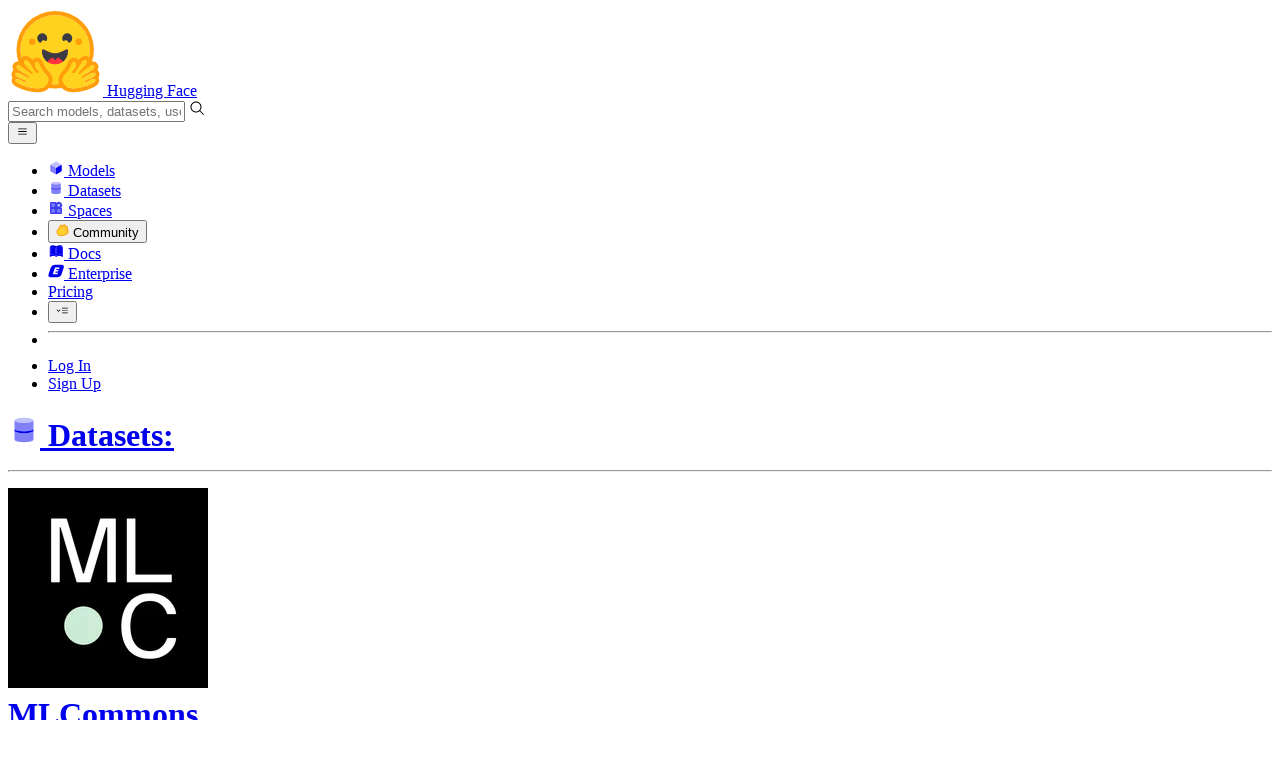

--- FILE ---
content_type: text/javascript
request_url: https://huggingface.co/front/build/kube-043593c/IconWebDataset-CNUZWdDq.js
body_size: 12428
content:
import{S as u1,i as n1,s as p1,n as B,d as r,e as t,b as d1,c as s,a8 as a,g as o,a9 as l}from"./index.js";function U2(p){let e,f,c,i,u,n,h,m,v,w,x,d,G,E,F,T,N,O,M,y,A1,D1,b1,h1,k1,S1,T1,N1,O1,V1,R1,I1,$1,_,L,Y1,s1,H1,Z,P1,i1,q1,z,W1,c1,j1,A,J1,f1,K1,D,Q1,X1,tt,et,b,kt,rt,at,ot,Y,St,lt,H,Tt,_1,V,Nt,st,g1,P,Ot,m1,q,it,v1,R,Vt,ct,ft,I,ut,nt,pt,W,Rt,E1,U,It,dt,ht,_t,gt,j,mt,C1,$,vt,Et,Ct,J,xt,x1,K,$t,y1,Q,Yt,w1,X,Ht,G1,t1,Pt,yt,e1,wt,B1,k,qt,Gt,Bt,Ut,r1,Ft,U1,a1,Mt,F1,o1,Lt,M1,S,Zt,zt,At,L1,l1,Z1,Dt;return{c(){e=l("svg"),f=l("path"),c=l("path"),i=l("g"),u=l("path"),n=l("path"),h=l("path"),m=l("path"),v=l("path"),w=l("path"),x=l("g"),d=l("path"),G=l("path"),E=l("path"),F=l("g"),T=l("path"),N=l("path"),O=l("path"),M=l("path"),y=l("path"),A1=l("path"),D1=l("path"),b1=l("path"),h1=l("g"),k1=l("path"),S1=l("path"),T1=l("path"),N1=l("path"),O1=l("path"),V1=l("path"),R1=l("path"),I1=l("path"),$1=l("path"),_=l("defs"),L=l("filter"),Y1=l("feFlood"),s1=l("feBlend"),H1=l("feGaussianBlur"),Z=l("filter"),P1=l("feFlood"),i1=l("feBlend"),q1=l("feGaussianBlur"),z=l("filter"),W1=l("feFlood"),c1=l("feBlend"),j1=l("feGaussianBlur"),A=l("filter"),J1=l("feFlood"),f1=l("feBlend"),K1=l("feGaussianBlur"),D=l("radialGradient"),Q1=l("stop"),X1=l("stop"),tt=l("stop"),et=l("stop"),b=l("linearGradient"),kt=l("stop"),rt=l("stop"),at=l("stop"),ot=l("stop"),Y=l("radialGradient"),St=l("stop"),lt=l("stop"),H=l("radialGradient"),Tt=l("stop"),_1=l("stop"),V=l("radialGradient"),Nt=l("stop"),st=l("stop"),g1=l("stop"),P=l("radialGradient"),Ot=l("stop"),m1=l("stop"),q=l("linearGradient"),it=l("stop"),v1=l("stop"),R=l("linearGradient"),Vt=l("stop"),ct=l("stop"),ft=l("stop"),I=l("radialGradient"),ut=l("stop"),nt=l("stop"),pt=l("stop"),W=l("radialGradient"),Rt=l("stop"),E1=l("stop"),U=l("linearGradient"),It=l("stop"),dt=l("stop"),ht=l("stop"),_t=l("stop"),gt=l("stop"),j=l("radialGradient"),mt=l("stop"),C1=l("stop"),$=l("radialGradient"),vt=l("stop"),Et=l("stop"),Ct=l("stop"),J=l("linearGradient"),xt=l("stop"),x1=l("stop"),K=l("radialGradient"),$t=l("stop"),y1=l("stop"),Q=l("radialGradient"),Yt=l("stop"),w1=l("stop"),X=l("radialGradient"),Ht=l("stop"),G1=l("stop"),t1=l("linearGradient"),Pt=l("stop"),yt=l("stop"),e1=l("linearGradient"),wt=l("stop"),B1=l("stop"),k=l("radialGradient"),qt=l("stop"),Gt=l("stop"),Bt=l("stop"),Ut=l("stop"),r1=l("radialGradient"),Ft=l("stop"),U1=l("stop"),a1=l("radialGradient"),Mt=l("stop"),F1=l("stop"),o1=l("linearGradient"),Lt=l("stop"),M1=l("stop"),S=l("radialGradient"),Zt=l("stop"),zt=l("stop"),At=l("stop"),L1=l("stop"),l1=l("radialGradient"),Z1=l("stop"),Dt=l("stop"),this.h()},l(z1){e=a(z1,"svg",{class:!0,xmlns:!0,"xmlns:xlink":!0,"aria-hidden":!0,fill:!0,focusable:!0,role:!0,width:!0,height:!0,preserveAspectRatio:!0,viewBox:!0});var g=o(e);f=a(g,"path",{d:!0,fill:!0}),o(f).forEach(r),c=a(g,"path",{d:!0,fill:!0}),o(c).forEach(r),i=a(g,"g",{filter:!0});var G2=o(i);u=a(G2,"path",{d:!0,fill:!0}),o(u).forEach(r),G2.forEach(r),n=a(g,"path",{d:!0,fill:!0}),o(n).forEach(r),h=a(g,"path",{d:!0,fill:!0}),o(h).forEach(r),m=a(g,"path",{d:!0,fill:!0}),o(m).forEach(r),v=a(g,"path",{d:!0,fill:!0}),o(v).forEach(r),w=a(g,"path",{d:!0,fill:!0}),o(w).forEach(r),x=a(g,"g",{filter:!0});var B2=o(x);d=a(B2,"path",{d:!0,fill:!0}),o(d).forEach(r),B2.forEach(r),G=a(g,"path",{d:!0,fill:!0}),o(G).forEach(r),E=a(g,"path",{d:!0,fill:!0}),o(E).forEach(r),F=a(g,"g",{filter:!0});var s2=o(F);T=a(s2,"path",{d:!0,fill:!0}),o(T).forEach(r),N=a(s2,"path",{d:!0,fill:!0}),o(N).forEach(r),s2.forEach(r),O=a(g,"path",{d:!0,fill:!0}),o(O).forEach(r),M=a(g,"path",{d:!0,fill:!0}),o(M).forEach(r),y=a(g,"path",{d:!0,fill:!0}),o(y).forEach(r),A1=a(g,"path",{d:!0,fill:!0}),o(A1).forEach(r),D1=a(g,"path",{d:!0,fill:!0}),o(D1).forEach(r),b1=a(g,"path",{d:!0,fill:!0}),o(b1).forEach(r),h1=a(g,"g",{filter:!0});var i2=o(h1);k1=a(i2,"path",{d:!0,fill:!0}),o(k1).forEach(r),S1=a(i2,"path",{d:!0,fill:!0}),o(S1).forEach(r),i2.forEach(r),T1=a(g,"path",{d:!0,fill:!0}),o(T1).forEach(r),N1=a(g,"path",{d:!0,fill:!0}),o(N1).forEach(r),O1=a(g,"path",{d:!0,fill:!0}),o(O1).forEach(r),V1=a(g,"path",{d:!0,fill:!0}),o(V1).forEach(r),R1=a(g,"path",{d:!0,fill:!0}),o(R1).forEach(r),I1=a(g,"path",{d:!0,fill:!0}),o(I1).forEach(r),$1=a(g,"path",{d:!0,fill:!0}),o($1).forEach(r),_=a(g,"defs",{});var C=o(_);L=a(C,"filter",{id:!0,x:!0,y:!0,width:!0,height:!0,filterUnits:!0,"color-interpolation-filters":!0});var Qt=o(L);Y1=a(Qt,"feFlood",{"flood-opacity":!0,result:!0}),o(Y1).forEach(r),s1=a(Qt,"feBlend",{mode:!0,in:!0,in2:!0,result:!0}),o(s1).forEach(r),H1=a(Qt,"feGaussianBlur",{stdDeviation:!0,result:!0}),o(H1).forEach(r),Qt.forEach(r),Z=a(C,"filter",{id:!0,x:!0,y:!0,width:!0,height:!0,filterUnits:!0,"color-interpolation-filters":!0});var Xt=o(Z);P1=a(Xt,"feFlood",{"flood-opacity":!0,result:!0}),o(P1).forEach(r),i1=a(Xt,"feBlend",{mode:!0,in:!0,in2:!0,result:!0}),o(i1).forEach(r),q1=a(Xt,"feGaussianBlur",{stdDeviation:!0,result:!0}),o(q1).forEach(r),Xt.forEach(r),z=a(C,"filter",{id:!0,x:!0,y:!0,width:!0,height:!0,filterUnits:!0,"color-interpolation-filters":!0});var t2=o(z);W1=a(t2,"feFlood",{"flood-opacity":!0,result:!0}),o(W1).forEach(r),c1=a(t2,"feBlend",{mode:!0,in:!0,in2:!0,result:!0}),o(c1).forEach(r),j1=a(t2,"feGaussianBlur",{stdDeviation:!0,result:!0}),o(j1).forEach(r),t2.forEach(r),A=a(C,"filter",{id:!0,x:!0,y:!0,width:!0,height:!0,filterUnits:!0,"color-interpolation-filters":!0});var e2=o(A);J1=a(e2,"feFlood",{"flood-opacity":!0,result:!0}),o(J1).forEach(r),f1=a(e2,"feBlend",{mode:!0,in:!0,in2:!0,result:!0}),o(f1).forEach(r),K1=a(e2,"feGaussianBlur",{stdDeviation:!0,result:!0}),o(K1).forEach(r),e2.forEach(r),D=a(C,"radialGradient",{id:!0,cx:!0,cy:!0,r:!0,gradientUnits:!0,gradientTransform:!0});var Wt=o(D);Q1=a(Wt,"stop",{offset:!0,"stop-color":!0}),o(Q1).forEach(r),X1=a(Wt,"stop",{offset:!0,"stop-color":!0}),o(X1).forEach(r),tt=a(Wt,"stop",{offset:!0,"stop-color":!0}),o(tt).forEach(r),et=a(Wt,"stop",{offset:!0,"stop-color":!0}),o(et).forEach(r),Wt.forEach(r),b=a(C,"linearGradient",{id:!0,x1:!0,y1:!0,x2:!0,y2:!0,gradientUnits:!0});var jt=o(b);kt=a(jt,"stop",{"stop-color":!0}),o(kt).forEach(r),rt=a(jt,"stop",{offset:!0,"stop-color":!0}),o(rt).forEach(r),at=a(jt,"stop",{offset:!0,"stop-color":!0}),o(at).forEach(r),ot=a(jt,"stop",{offset:!0,"stop-color":!0}),o(ot).forEach(r),jt.forEach(r),Y=a(C,"radialGradient",{id:!0,cx:!0,cy:!0,r:!0,gradientUnits:!0,gradientTransform:!0});var c2=o(Y);St=a(c2,"stop",{"stop-color":!0}),o(St).forEach(r),lt=a(c2,"stop",{offset:!0,"stop-color":!0}),o(lt).forEach(r),c2.forEach(r),H=a(C,"radialGradient",{id:!0,cx:!0,cy:!0,r:!0,gradientUnits:!0,gradientTransform:!0});var f2=o(H);Tt=a(f2,"stop",{"stop-color":!0}),o(Tt).forEach(r),_1=a(f2,"stop",{offset:!0,"stop-color":!0,"stop-opacity":!0}),o(_1).forEach(r),f2.forEach(r),V=a(C,"radialGradient",{id:!0,cx:!0,cy:!0,r:!0,gradientUnits:!0,gradientTransform:!0});var r2=o(V);Nt=a(r2,"stop",{"stop-color":!0}),o(Nt).forEach(r),st=a(r2,"stop",{offset:!0,"stop-color":!0}),o(st).forEach(r),g1=a(r2,"stop",{offset:!0,"stop-color":!0,"stop-opacity":!0}),o(g1).forEach(r),r2.forEach(r),P=a(C,"radialGradient",{id:!0,cx:!0,cy:!0,r:!0,gradientUnits:!0,gradientTransform:!0});var u2=o(P);Ot=a(u2,"stop",{"stop-color":!0}),o(Ot).forEach(r),m1=a(u2,"stop",{offset:!0,"stop-color":!0,"stop-opacity":!0}),o(m1).forEach(r),u2.forEach(r),q=a(C,"linearGradient",{id:!0,x1:!0,y1:!0,x2:!0,y2:!0,gradientUnits:!0});var n2=o(q);it=a(n2,"stop",{offset:!0,"stop-color":!0}),o(it).forEach(r),v1=a(n2,"stop",{offset:!0,"stop-color":!0,"stop-opacity":!0}),o(v1).forEach(r),n2.forEach(r),R=a(C,"linearGradient",{id:!0,x1:!0,y1:!0,x2:!0,y2:!0,gradientUnits:!0});var a2=o(R);Vt=a(a2,"stop",{"stop-color":!0}),o(Vt).forEach(r),ct=a(a2,"stop",{offset:!0,"stop-color":!0}),o(ct).forEach(r),ft=a(a2,"stop",{offset:!0,"stop-color":!0}),o(ft).forEach(r),a2.forEach(r),I=a(C,"radialGradient",{id:!0,cx:!0,cy:!0,r:!0,gradientUnits:!0,gradientTransform:!0});var o2=o(I);ut=a(o2,"stop",{offset:!0,"stop-color":!0}),o(ut).forEach(r),nt=a(o2,"stop",{offset:!0,"stop-color":!0}),o(nt).forEach(r),pt=a(o2,"stop",{offset:!0,"stop-color":!0}),o(pt).forEach(r),o2.forEach(r),W=a(C,"radialGradient",{id:!0,cx:!0,cy:!0,r:!0,gradientUnits:!0,gradientTransform:!0});var p2=o(W);Rt=a(p2,"stop",{"stop-color":!0}),o(Rt).forEach(r),E1=a(p2,"stop",{offset:!0,"stop-color":!0,"stop-opacity":!0}),o(E1).forEach(r),p2.forEach(r),U=a(C,"linearGradient",{id:!0,x1:!0,y1:!0,x2:!0,y2:!0,gradientUnits:!0});var bt=o(U);It=a(bt,"stop",{"stop-color":!0}),o(It).forEach(r),dt=a(bt,"stop",{offset:!0,"stop-color":!0}),o(dt).forEach(r),ht=a(bt,"stop",{offset:!0,"stop-color":!0}),o(ht).forEach(r),_t=a(bt,"stop",{offset:!0,"stop-color":!0}),o(_t).forEach(r),gt=a(bt,"stop",{offset:!0,"stop-color":!0}),o(gt).forEach(r),bt.forEach(r),j=a(C,"radialGradient",{id:!0,cx:!0,cy:!0,r:!0,gradientUnits:!0,gradientTransform:!0});var d2=o(j);mt=a(d2,"stop",{offset:!0,"stop-color":!0}),o(mt).forEach(r),C1=a(d2,"stop",{offset:!0,"stop-color":!0,"stop-opacity":!0}),o(C1).forEach(r),d2.forEach(r),$=a(C,"radialGradient",{id:!0,cx:!0,cy:!0,r:!0,gradientUnits:!0,gradientTransform:!0});var l2=o($);vt=a(l2,"stop",{offset:!0,"stop-color":!0}),o(vt).forEach(r),Et=a(l2,"stop",{offset:!0,"stop-color":!0}),o(Et).forEach(r),Ct=a(l2,"stop",{offset:!0,"stop-color":!0}),o(Ct).forEach(r),l2.forEach(r),J=a(C,"linearGradient",{id:!0,x1:!0,y1:!0,x2:!0,y2:!0,gradientUnits:!0});var h2=o(J);xt=a(h2,"stop",{offset:!0,"stop-color":!0}),o(xt).forEach(r),x1=a(h2,"stop",{offset:!0,"stop-color":!0,"stop-opacity":!0}),o(x1).forEach(r),h2.forEach(r),K=a(C,"radialGradient",{id:!0,cx:!0,cy:!0,r:!0,gradientUnits:!0,gradientTransform:!0});var _2=o(K);$t=a(_2,"stop",{"stop-color":!0}),o($t).forEach(r),y1=a(_2,"stop",{offset:!0,"stop-color":!0,"stop-opacity":!0}),o(y1).forEach(r),_2.forEach(r),Q=a(C,"radialGradient",{id:!0,cx:!0,cy:!0,r:!0,gradientUnits:!0,gradientTransform:!0});var g2=o(Q);Yt=a(g2,"stop",{"stop-color":!0}),o(Yt).forEach(r),w1=a(g2,"stop",{offset:!0,"stop-color":!0,"stop-opacity":!0}),o(w1).forEach(r),g2.forEach(r),X=a(C,"radialGradient",{id:!0,cx:!0,cy:!0,r:!0,gradientUnits:!0,gradientTransform:!0});var m2=o(X);Ht=a(m2,"stop",{"stop-color":!0}),o(Ht).forEach(r),G1=a(m2,"stop",{offset:!0,"stop-color":!0,"stop-opacity":!0}),o(G1).forEach(r),m2.forEach(r),t1=a(C,"linearGradient",{id:!0,x1:!0,y1:!0,x2:!0,y2:!0,gradientUnits:!0});var v2=o(t1);Pt=a(v2,"stop",{"stop-color":!0}),o(Pt).forEach(r),yt=a(v2,"stop",{offset:!0,"stop-color":!0}),o(yt).forEach(r),v2.forEach(r),e1=a(C,"linearGradient",{id:!0,x1:!0,y1:!0,x2:!0,y2:!0,gradientUnits:!0});var E2=o(e1);wt=a(E2,"stop",{offset:!0,"stop-color":!0}),o(wt).forEach(r),B1=a(E2,"stop",{offset:!0,"stop-color":!0,"stop-opacity":!0}),o(B1).forEach(r),E2.forEach(r),k=a(C,"radialGradient",{id:!0,cx:!0,cy:!0,r:!0,gradientUnits:!0,gradientTransform:!0});var Jt=o(k);qt=a(Jt,"stop",{"stop-color":!0}),o(qt).forEach(r),Gt=a(Jt,"stop",{offset:!0,"stop-color":!0}),o(Gt).forEach(r),Bt=a(Jt,"stop",{offset:!0,"stop-color":!0}),o(Bt).forEach(r),Ut=a(Jt,"stop",{offset:!0,"stop-color":!0}),o(Ut).forEach(r),Jt.forEach(r),r1=a(C,"radialGradient",{id:!0,cx:!0,cy:!0,r:!0,gradientUnits:!0,gradientTransform:!0});var C2=o(r1);Ft=a(C2,"stop",{offset:!0,"stop-color":!0}),o(Ft).forEach(r),U1=a(C2,"stop",{offset:!0,"stop-color":!0,"stop-opacity":!0}),o(U1).forEach(r),C2.forEach(r),a1=a(C,"radialGradient",{id:!0,cx:!0,cy:!0,r:!0,gradientUnits:!0,gradientTransform:!0});var x2=o(a1);Mt=a(x2,"stop",{offset:!0,"stop-color":!0}),o(Mt).forEach(r),F1=a(x2,"stop",{offset:!0,"stop-color":!0,"stop-opacity":!0}),o(F1).forEach(r),x2.forEach(r),o1=a(C,"linearGradient",{id:!0,x1:!0,y1:!0,x2:!0,y2:!0,gradientUnits:!0});var y2=o(o1);Lt=a(y2,"stop",{offset:!0,"stop-color":!0}),o(Lt).forEach(r),M1=a(y2,"stop",{offset:!0,"stop-color":!0,"stop-opacity":!0}),o(M1).forEach(r),y2.forEach(r),S=a(C,"radialGradient",{id:!0,cx:!0,cy:!0,r:!0,gradientUnits:!0,gradientTransform:!0});var Kt=o(S);Zt=a(Kt,"stop",{offset:!0,"stop-color":!0}),o(Zt).forEach(r),zt=a(Kt,"stop",{offset:!0,"stop-color":!0}),o(zt).forEach(r),At=a(Kt,"stop",{offset:!0,"stop-color":!0}),o(At).forEach(r),L1=a(Kt,"stop",{offset:!0,"stop-color":!0,"stop-opacity":!0}),o(L1).forEach(r),Kt.forEach(r),l1=a(C,"radialGradient",{id:!0,cx:!0,cy:!0,r:!0,gradientUnits:!0,gradientTransform:!0});var w2=o(l1);Z1=a(w2,"stop",{offset:!0,"stop-color":!0,"stop-opacity":!0}),o(Z1).forEach(r),Dt=a(w2,"stop",{offset:!0,"stop-color":!0}),o(Dt).forEach(r),w2.forEach(r),C.forEach(r),g.forEach(r),this.h()},h(){t(f,"d","M22.2812 12.2656L25.9532 15.7187C26.8932 16.6587 28.0913 17.3931 29.0313 16.4531C29.8594 15.7812 29.9332 14.1 29.9532 13.5C29.9532 11.5625 28.9219 8.375 27.25 6.71875C25.5604 5.04493 23.3782 3.91692 22.7032 3.78125L22.2812 12.2656Z"),t(f,"fill","#F5AB6A"),t(c,"d","M22.2812 12.2656L25.9532 15.7187C26.8932 16.6587 28.0913 17.3931 29.0313 16.4531C29.8594 15.7812 29.9332 14.1 29.9532 13.5C29.9532 11.5625 28.9219 8.375 27.25 6.71875C25.5604 5.04493 23.3782 3.91692 22.7032 3.78125L22.2812 12.2656Z"),t(c,"fill","url(#paint0_radial_18_31665)"),t(u,"d","M22.2849 12.1817L23.4375 13.2656L24.4375 4.70312C23.5121 4.1242 23.0198 3.96369 22.6563 3.89062L22.2849 12.1817Z"),t(u,"fill","url(#paint1_linear_18_31665)"),t(i,"filter","url(#filter0_f_18_31665)"),t(n,"d","M22.7969 3.05741L21.8437 2.65269C19.6421 1.96765 17.2344 1.81208 14.6719 2.23236C12.1094 2.65264 11.5156 3.2442 11.5156 3.2442C10.896 3.3674 10.8671 3.88898 11.1718 4.45363C13.0797 6.72576 15.176 13.4043 18.0469 14.2506C18.89 14.4662 21.3791 14.4776 22.2019 14.1593L22.3238 14.108C22.6692 13.9745 23.1672 13.2814 23.1875 12.9118L23.4219 4.03043C23.4523 3.59924 23.1484 3.25204 22.7969 3.05741Z"),t(n,"fill","url(#paint2_radial_18_31665)"),t(h,"d","M22.7969 3.05741L21.8437 2.65269C19.6421 1.96765 17.2344 1.81208 14.6719 2.23236C12.1094 2.65264 11.5156 3.2442 11.5156 3.2442C10.896 3.3674 10.8671 3.88898 11.1718 4.45363C13.0797 6.72576 15.176 13.4043 18.0469 14.2506C18.89 14.4662 21.3791 14.4776 22.2019 14.1593L22.3238 14.108C22.6692 13.9745 23.1672 13.2814 23.1875 12.9118L23.4219 4.03043C23.4523 3.59924 23.1484 3.25204 22.7969 3.05741Z"),t(h,"fill","url(#paint3_radial_18_31665)"),t(m,"d","M22.7969 3.05741L21.8437 2.65269C19.6421 1.96765 17.2344 1.81208 14.6719 2.23236C12.1094 2.65264 11.5156 3.2442 11.5156 3.2442C10.896 3.3674 10.8671 3.88898 11.1718 4.45363C13.0797 6.72576 15.176 13.4043 18.0469 14.2506C18.89 14.4662 21.3791 14.4776 22.2019 14.1593L22.3238 14.108C22.6692 13.9745 23.1672 13.2814 23.1875 12.9118L23.4219 4.03043C23.4523 3.59924 23.1484 3.25204 22.7969 3.05741Z"),t(m,"fill","url(#paint4_radial_18_31665)"),t(v,"d","M22.7969 3.05741L21.8437 2.65269C19.6421 1.96765 17.2344 1.81208 14.6719 2.23236C12.1094 2.65264 11.5156 3.2442 11.5156 3.2442C10.896 3.3674 10.8671 3.88898 11.1718 4.45363C13.0797 6.72576 15.176 13.4043 18.0469 14.2506C18.89 14.4662 21.3791 14.4776 22.2019 14.1593L22.3238 14.108C22.6692 13.9745 23.1672 13.2814 23.1875 12.9118L23.4219 4.03043C23.4523 3.59924 23.1484 3.25204 22.7969 3.05741Z"),t(v,"fill","url(#paint5_radial_18_31665)"),t(w,"d","M22.7969 3.05741L21.8437 2.65269C19.6421 1.96765 17.2344 1.81208 14.6719 2.23236C12.1094 2.65264 11.5156 3.2442 11.5156 3.2442C10.896 3.3674 10.8671 3.88898 11.1718 4.45363C13.0797 6.72576 15.176 13.4043 18.0469 14.2506C18.89 14.4662 21.3791 14.4776 22.2019 14.1593L22.3238 14.108C22.6692 13.9745 23.1672 13.2814 23.1875 12.9118L23.4219 4.03043C23.4523 3.59924 23.1484 3.25204 22.7969 3.05741Z"),t(w,"fill","url(#paint6_linear_18_31665)"),t(d,"d","M13.1016 2.72656C11.862 3.06924 11.5298 3.40016 11.5298 3.40016C10.9102 3.52335 10.936 4.11525 11.2408 4.6799C13.1487 6.95202 15.1361 13.2496 18.007 14.0958C18.2707 14.1633 18.6953 14.2107 19.1797 14.2344L13.1016 2.72656Z"),t(d,"fill","url(#paint7_linear_18_31665)"),t(x,"filter","url(#filter1_f_18_31665)"),t(G,"d","M12.2187 22.7187L15.7656 26.2031C16.7332 27.1171 17.3334 28.2487 16.4219 29.2188C15.7749 30.0687 14.2241 29.9933 13.625 30.0313C11.6883 30.0891 9.09014 29.5622 6.84373 27.5313C5.07737 25.9343 4.09321 23.688 3.93751 23.0156L12.2187 22.7187Z"),t(G,"fill","url(#paint8_radial_18_31665)"),t(E,"d","M12.2187 22.7187L15.7656 26.2031C16.7332 27.1171 17.3334 28.2487 16.4219 29.2188C15.7749 30.0687 14.2241 29.9933 13.625 30.0313C11.6883 30.0891 9.09014 29.5622 6.84373 27.5313C5.07737 25.9343 4.09321 23.688 3.93751 23.0156L12.2187 22.7187Z"),t(E,"fill","url(#paint9_radial_18_31665)"),t(T,"d","M12.0523 22.7916L13.2187 23.9375L4.81018 24.5721C4.4328 23.8671 4.20835 23.2768 4.14062 22.9844L12.0523 22.7916Z"),t(T,"fill","url(#paint10_linear_18_31665)"),t(N,"d","M12.0523 22.7916L13.2187 23.9375L4.81018 24.5721C4.4328 23.8671 4.20835 23.2768 4.14062 22.9844L12.0523 22.7916Z"),t(N,"fill","url(#paint11_radial_18_31665)"),t(F,"filter","url(#filter2_f_18_31665)"),t(O,"d","M2.99219 22.6484C2.07068 20.538 1.78913 17.4452 2.21096 15.0703C2.63279 12.6953 3.20759 11.951 3.20759 11.951C3.31231 11.3264 3.83281 11.2818 4.40626 11.5703C6.73409 13.4144 13.3119 15.2264 14.2432 18.0781C14.5947 19.3034 14.6279 21.3125 14.1641 22.5156C14.0409 22.8657 13.5 23.3516 13.0625 23.4141C12.625 23.4765 9.47656 23.3516 8.61719 23.3516C7.75781 23.3516 4.64844 23.6719 4.14062 23.6172C3.63281 23.5625 3.23437 23.2031 2.99219 22.6484Z"),t(O,"fill","#EC9F6A"),t(M,"d","M2.99219 22.6484C2.07068 20.538 1.78913 17.4452 2.21096 15.0703C2.63279 12.6953 3.20759 11.951 3.20759 11.951C3.31231 11.3264 3.83281 11.2818 4.40626 11.5703C6.73409 13.4144 13.3119 15.2264 14.2432 18.0781C14.5947 19.3034 14.6279 21.3125 14.1641 22.5156C14.0409 22.8657 13.5 23.3516 13.0625 23.4141C12.625 23.4765 9.47656 23.3516 8.61719 23.3516C7.75781 23.3516 4.64844 23.6719 4.14062 23.6172C3.63281 23.5625 3.23437 23.2031 2.99219 22.6484Z"),t(M,"fill","url(#paint12_radial_18_31665)"),t(y,"d","M2.99219 22.6484C2.07068 20.538 1.78913 17.4452 2.21096 15.0703C2.63279 12.6953 3.20759 11.951 3.20759 11.951C3.31231 11.3264 3.83281 11.2818 4.40626 11.5703C6.73409 13.4144 13.3119 15.2264 14.2432 18.0781C14.5947 19.3034 14.6279 21.3125 14.1641 22.5156C14.0409 22.8657 13.5 23.3516 13.0625 23.4141C12.625 23.4765 9.47656 23.3516 8.61719 23.3516C7.75781 23.3516 4.64844 23.6719 4.14062 23.6172C3.63281 23.5625 3.23437 23.2031 2.99219 22.6484Z"),t(y,"fill","url(#paint13_linear_18_31665)"),t(A1,"d","M2.99219 22.6484C2.07068 20.538 1.78913 17.4452 2.21096 15.0703C2.63279 12.6953 3.20759 11.951 3.20759 11.951C3.31231 11.3264 3.83281 11.2818 4.40626 11.5703C6.73409 13.4144 13.3119 15.2264 14.2432 18.0781C14.5947 19.3034 14.6279 21.3125 14.1641 22.5156C14.0409 22.8657 13.5 23.3516 13.0625 23.4141C12.625 23.4765 9.47656 23.3516 8.61719 23.3516C7.75781 23.3516 4.64844 23.6719 4.14062 23.6172C3.63281 23.5625 3.23437 23.2031 2.99219 22.6484Z"),t(A1,"fill","url(#paint14_radial_18_31665)"),t(D1,"d","M2.99219 22.6484C2.07068 20.538 1.78913 17.4452 2.21096 15.0703C2.63279 12.6953 3.20759 11.951 3.20759 11.951C3.31231 11.3264 3.83281 11.2818 4.40626 11.5703C6.73409 13.4144 13.3119 15.2264 14.2432 18.0781C14.5947 19.3034 14.6279 21.3125 14.1641 22.5156C14.0409 22.8657 13.5 23.3516 13.0625 23.4141C12.625 23.4765 9.47656 23.3516 8.61719 23.3516C7.75781 23.3516 4.64844 23.6719 4.14062 23.6172C3.63281 23.5625 3.23437 23.2031 2.99219 22.6484Z"),t(D1,"fill","url(#paint15_radial_18_31665)"),t(b1,"d","M2.99219 22.6484C2.07068 20.538 1.78913 17.4452 2.21096 15.0703C2.63279 12.6953 3.20759 11.951 3.20759 11.951C3.31231 11.3264 3.83281 11.2818 4.40626 11.5703C6.73409 13.4144 13.3119 15.2264 14.2432 18.0781C14.5947 19.3034 14.6279 21.3125 14.1641 22.5156C14.0409 22.8657 13.5 23.3516 13.0625 23.4141C12.625 23.4765 9.47656 23.3516 8.61719 23.3516C7.75781 23.3516 4.64844 23.6719 4.14062 23.6172C3.63281 23.5625 3.23437 23.2031 2.99219 22.6484Z"),t(b1,"fill","url(#paint16_radial_18_31665)"),t(k1,"d","M2.70313 13.6719C3.04135 12.4711 3.36224 12.0555 3.36224 12.0555C3.46697 11.4309 3.98746 11.3864 4.56092 11.6749C6.88874 13.5189 13.0809 15.1104 14.0121 17.9622C14.1731 18.5231 14.2766 19.0394 14.3287 19.5128L2.70313 13.6719Z"),t(k1,"fill","url(#paint17_linear_18_31665)"),t(S1,"d","M2.70313 13.6719C3.04135 12.4711 3.36224 12.0555 3.36224 12.0555C3.46697 11.4309 3.98746 11.3864 4.56092 11.6749C6.88874 13.5189 13.0809 15.1104 14.0121 17.9622C14.1731 18.5231 14.2766 19.0394 14.3287 19.5128L2.70313 13.6719Z"),t(S1,"fill","url(#paint18_linear_18_31665)"),t(h1,"filter","url(#filter3_f_18_31665)"),t(T1,"d","M9.83184 2.82184C6.62184 4.07184 4.07184 6.62184 2.82184 9.83184C2.48184 10.7118 2.82184 11.7018 3.62184 12.1918L14.0418 18.5418C14.6618 18.9218 15.4418 18.9218 16.0618 18.5418C17.0718 17.9218 17.9318 17.0718 18.5418 16.0618C18.9218 15.4418 18.9218 14.6618 18.5418 14.0418L12.1918 3.62184C11.7018 2.82184 10.7118 2.48184 9.83184 2.82184Z"),t(T1,"fill","#D79453"),t(N1,"d","M9.83184 2.82184C6.62184 4.07184 4.07184 6.62184 2.82184 9.83184C2.48184 10.7118 2.82184 11.7018 3.62184 12.1918L14.0418 18.5418C14.6618 18.9218 15.4418 18.9218 16.0618 18.5418C17.0718 17.9218 17.9318 17.0718 18.5418 16.0618C18.9218 15.4418 18.9218 14.6618 18.5418 14.0418L12.1918 3.62184C11.7018 2.82184 10.7118 2.48184 9.83184 2.82184Z"),t(N1,"fill","url(#paint19_radial_18_31665)"),t(O1,"d","M9.83184 2.82184C6.62184 4.07184 4.07184 6.62184 2.82184 9.83184C2.48184 10.7118 2.82184 11.7018 3.62184 12.1918L14.0418 18.5418C14.6618 18.9218 15.4418 18.9218 16.0618 18.5418C17.0718 17.9218 17.9318 17.0718 18.5418 16.0618C18.9218 15.4418 18.9218 14.6618 18.5418 14.0418L12.1918 3.62184C11.7018 2.82184 10.7118 2.48184 9.83184 2.82184Z"),t(O1,"fill","url(#paint20_radial_18_31665)"),t(V1,"d","M9.83184 2.82184C6.62184 4.07184 4.07184 6.62184 2.82184 9.83184C2.48184 10.7118 2.82184 11.7018 3.62184 12.1918L14.0418 18.5418C14.6618 18.9218 15.4418 18.9218 16.0618 18.5418C17.0718 17.9218 17.9318 17.0718 18.5418 16.0618C18.9218 15.4418 18.9218 14.6618 18.5418 14.0418L12.1918 3.62184C11.7018 2.82184 10.7118 2.48184 9.83184 2.82184Z"),t(V1,"fill","url(#paint21_radial_18_31665)"),t(R1,"d","M9.83184 2.82184C6.62184 4.07184 4.07184 6.62184 2.82184 9.83184C2.48184 10.7118 2.82184 11.7018 3.62184 12.1918L14.0418 18.5418C14.6618 18.9218 15.4418 18.9218 16.0618 18.5418C17.0718 17.9218 17.9318 17.0718 18.5418 16.0618C18.9218 15.4418 18.9218 14.6618 18.5418 14.0418L12.1918 3.62184C11.7018 2.82184 10.7118 2.48184 9.83184 2.82184Z"),t(R1,"fill","url(#paint22_linear_18_31665)"),t(I1,"d","M9.83184 2.82184C6.62184 4.07184 4.07184 6.62184 2.82184 9.83184C2.48184 10.7118 2.82184 11.7018 3.62184 12.1918L14.0418 18.5418C14.6618 18.9218 15.4418 18.9218 16.0618 18.5418C17.0718 17.9218 17.9318 17.0718 18.5418 16.0618C18.9218 15.4418 18.9218 14.6618 18.5418 14.0418L12.1918 3.62184C11.7018 2.82184 10.7118 2.48184 9.83184 2.82184Z"),t(I1,"fill","url(#paint23_radial_18_31665)"),t($1,"d","M9.83184 2.82184C6.62184 4.07184 4.07184 6.62184 2.82184 9.83184C2.48184 10.7118 2.82184 11.7018 3.62184 12.1918L14.0418 18.5418C14.6618 18.9218 15.4418 18.9218 16.0618 18.5418C17.0718 17.9218 17.9318 17.0718 18.5418 16.0618C18.9218 15.4418 18.9218 14.6618 18.5418 14.0418L12.1918 3.62184C11.7018 2.82184 10.7118 2.48184 9.83184 2.82184Z"),t($1,"fill","url(#paint24_radial_18_31665)"),t(Y1,"flood-opacity","0"),t(Y1,"result","BackgroundImageFix"),t(s1,"mode","normal"),t(s1,"in","SourceGraphic"),t(s1,"in2","BackgroundImageFix"),t(s1,"result","shape"),t(H1,"stdDeviation","0.125"),t(H1,"result","effect1_foregroundBlur_18_31665"),t(L,"id","filter0_f_18_31665"),t(L,"x","22.0349"),t(L,"y","3.64062"),t(L,"width","2.65265"),t(L,"height","9.875"),t(L,"filterUnits","userSpaceOnUse"),t(L,"color-interpolation-filters","sRGB"),t(P1,"flood-opacity","0"),t(P1,"result","BackgroundImageFix"),t(i1,"mode","normal"),t(i1,"in","SourceGraphic"),t(i1,"in2","BackgroundImageFix"),t(i1,"result","shape"),t(q1,"stdDeviation","0.125"),t(q1,"result","effect1_foregroundBlur_18_31665"),t(Z,"id","filter1_f_18_31665"),t(Z,"x","10.7815"),t(Z,"y","2.47656"),t(Z,"width","8.64819"),t(Z,"height","12.0078"),t(Z,"filterUnits","userSpaceOnUse"),t(Z,"color-interpolation-filters","sRGB"),t(W1,"flood-opacity","0"),t(W1,"result","BackgroundImageFix"),t(c1,"mode","normal"),t(c1,"in","SourceGraphic"),t(c1,"in2","BackgroundImageFix"),t(c1,"result","shape"),t(j1,"stdDeviation","0.125"),t(j1,"result","effect1_foregroundBlur_18_31665"),t(z,"id","filter2_f_18_31665"),t(z,"x","3.89062"),t(z,"y","22.5416"),t(z,"width","9.57812"),t(z,"height","2.2804"),t(z,"filterUnits","userSpaceOnUse"),t(z,"color-interpolation-filters","sRGB"),t(J1,"flood-opacity","0"),t(J1,"result","BackgroundImageFix"),t(f1,"mode","normal"),t(f1,"in","SourceGraphic"),t(f1,"in2","BackgroundImageFix"),t(f1,"result","shape"),t(K1,"stdDeviation","0.125"),t(K1,"result","effect1_foregroundBlur_18_31665"),t(A,"id","filter3_f_18_31665"),t(A,"x","2.45312"),t(A,"y","11.2538"),t(A,"width","12.1255"),t(A,"height","8.50903"),t(A,"filterUnits","userSpaceOnUse"),t(A,"color-interpolation-filters","sRGB"),t(Q1,"offset","0.0937591"),t(Q1,"stop-color","#C05159"),t(X1,"offset","0.553697"),t(X1,"stop-color","#F6AC6A"),t(tt,"offset","0.832916"),t(tt,"stop-color","#FFD186"),t(et,"offset","0.916927"),t(et,"stop-color","#FFDC87"),t(D,"id","paint0_radial_18_31665"),t(D,"cx","0"),t(D,"cy","0"),t(D,"r","1"),t(D,"gradientUnits","userSpaceOnUse"),t(D,"gradientTransform","translate(22.8125 12.9375) rotate(42.7741) scale(12.5164 7.08839)"),t(kt,"stop-color","#EBD67C"),t(rt,"offset","0.0655686"),t(rt,"stop-color","#FFFFA6"),t(at,"offset","0.530552"),t(at,"stop-color","#F8C281"),t(ot,"offset","0.937338"),t(ot,"stop-color","#E99E6B"),t(b,"id","paint1_linear_18_31665"),t(b,"x1","24.7344"),t(b,"y1","4.67187"),t(b,"x2","20.8594"),t(b,"y2","12.8906"),t(b,"gradientUnits","userSpaceOnUse"),t(St,"stop-color","#FFBE66"),t(lt,"offset","1"),t(lt,"stop-color","#E2AE5B"),t(Y,"id","paint2_radial_18_31665"),t(Y,"cx","0"),t(Y,"cy","0"),t(Y,"r","1"),t(Y,"gradientUnits","userSpaceOnUse"),t(Y,"gradientTransform","translate(22.9009 13.1847) rotate(-127.648) scale(14.3438 11.7966)"),t(Tt,"stop-color","#D67C63"),t(_1,"offset","1"),t(_1,"stop-color","#D97D67"),t(_1,"stop-opacity","0"),t(H,"id","paint3_radial_18_31665"),t(H,"cx","0"),t(H,"cy","0"),t(H,"r","1"),t(H,"gradientUnits","userSpaceOnUse"),t(H,"gradientTransform","translate(18 11.4375) rotate(53.9726) scale(11.9013 4.84018)"),t(Nt,"stop-color","#FFE4A6"),t(st,"offset","0.711285"),t(st,"stop-color","#F8B76F"),t(g1,"offset","1"),t(g1,"stop-color","#F9B870"),t(g1,"stop-opacity","0"),t(V,"id","paint4_radial_18_31665"),t(V,"cx","0"),t(V,"cy","0"),t(V,"r","1"),t(V,"gradientUnits","userSpaceOnUse"),t(V,"gradientTransform","translate(23 4.1875) rotate(45.7639) scale(3.31486 5.75622)"),t(Ot,"stop-color","#FFBC67"),t(m1,"offset","1"),t(m1,"stop-color","#FFBC67"),t(m1,"stop-opacity","0"),t(P,"id","paint5_radial_18_31665"),t(P,"cx","0"),t(P,"cy","0"),t(P,"r","1"),t(P,"gradientUnits","userSpaceOnUse"),t(P,"gradientTransform","translate(22.875 12.4375) rotate(88.9391) scale(3.37558 1.29066)"),t(it,"offset","0.461609"),t(it,"stop-color","#B45077"),t(v1,"offset","0.855389"),t(v1,"stop-color","#B75077"),t(v1,"stop-opacity","0"),t(q,"id","paint6_linear_18_31665"),t(q,"x1","20.375"),t(q,"y1","15.6875"),t(q,"x2","20.125"),t(q,"y2","12.7813"),t(q,"gradientUnits","userSpaceOnUse"),t(Vt,"stop-color","#DDC173"),t(ct,"offset","0.485173"),t(ct,"stop-color","#D59F65"),t(ft,"offset","1"),t(ft,"stop-color","#E49966"),t(R,"id","paint7_linear_18_31665"),t(R,"x1","12.9375"),t(R,"y1","2.57056"),t(R,"x2","18.5625"),t(R,"y2","14.3891"),t(R,"gradientUnits","userSpaceOnUse"),t(ut,"offset","0.165756"),t(ut,"stop-color","#FFBF7E"),t(nt,"offset","0.827674"),t(nt,"stop-color","#DF8C6D"),t(pt,"offset","1"),t(pt,"stop-color","#B05A66"),t(I,"id","paint8_radial_18_31665"),t(I,"cx","0"),t(I,"cy","0"),t(I,"r","1"),t(I,"gradientUnits","userSpaceOnUse"),t(I,"gradientTransform","translate(13.5625 23.5) rotate(109.113) scale(6.68078 10.2578)"),t(Rt,"stop-color","#FFD483"),t(E1,"offset","1"),t(E1,"stop-color","#FFD688"),t(E1,"stop-opacity","0"),t(W,"id","paint9_radial_18_31665"),t(W,"cx","0"),t(W,"cy","0"),t(W,"r","1"),t(W,"gradientUnits","userSpaceOnUse"),t(W,"gradientTransform","translate(15.1875 26) rotate(41.0652) scale(8.37243 2.03649)"),t(It,"stop-color","#A8716F"),t(dt,"offset","0.103615"),t(dt,"stop-color","#B37173"),t(ht,"offset","0.225484"),t(ht,"stop-color","#DB9F84"),t(_t,"offset","0.799889"),t(_t,"stop-color","#F1BB8A"),t(gt,"offset","1"),t(gt,"stop-color","#FFD780"),t(U,"id","paint10_linear_18_31665"),t(U,"x1","3.96063"),t(U,"y1","23.794"),t(U,"x2","13.3748"),t(U,"y2","23.5143"),t(U,"gradientUnits","userSpaceOnUse"),t(mt,"offset","0.621498"),t(mt,"stop-color","#AF5A3E"),t(C1,"offset","1"),t(C1,"stop-color","#B35445"),t(C1,"stop-opacity","0"),t(j,"id","paint11_radial_18_31665"),t(j,"cx","0"),t(j,"cy","0"),t(j,"r","1"),t(j,"gradientUnits","userSpaceOnUse"),t(j,"gradientTransform","translate(11.4219 23.1719) rotate(-178.616) scale(3.23532 0.569081)"),t(vt,"offset","0.138435"),t(vt,"stop-color","#FFB974"),t(Et,"offset","0.403618"),t(Et,"stop-color","#F2A56D"),t(Ct,"offset","0.925938"),t(Ct,"stop-color","#A16948"),t($,"id","paint12_radial_18_31665"),t($,"cx","0"),t($,"cy","0"),t($,"r","1"),t($,"gradientUnits","userSpaceOnUse"),t($,"gradientTransform","translate(13.625 19.125) rotate(-171.737) scale(15.2205 15.0767)"),t(xt,"offset","0.610751"),t(xt,"stop-color","#984847"),t(x1,"offset","0.850075"),t(x1,"stop-color","#9A4947"),t(x1,"stop-opacity","0"),t(J,"id","paint13_linear_18_31665"),t(J,"x1","8.22184"),t(J,"y1","13.125"),t(J,"x2","6.81191"),t(J,"y2","15.4996"),t(J,"gradientUnits","userSpaceOnUse"),t($t,"stop-color","#C66364"),t(y1,"offset","1"),t(y1,"stop-color","#D4766B"),t(y1,"stop-opacity","0"),t(K,"id","paint14_radial_18_31665"),t(K,"cx","0"),t(K,"cy","0"),t(K,"r","1"),t(K,"gradientUnits","userSpaceOnUse"),t(K,"gradientTransform","translate(7.25 23.7461) scale(11.25 5.68361)"),t(Yt,"stop-color","#B64B4B"),t(w1,"offset","1"),t(w1,"stop-color","#C56158"),t(w1,"stop-opacity","0"),t(Q,"id","paint15_radial_18_31665"),t(Q,"cx","0"),t(Q,"cy","0"),t(Q,"r","1"),t(Q,"gradientUnits","userSpaceOnUse"),t(Q,"gradientTransform","translate(7.875 23.5313) scale(10.0937 1.29657)"),t(Ht,"stop-color","#FFC083"),t(G1,"offset","0.620218"),t(G1,"stop-color","#FFBD7D"),t(G1,"stop-opacity","0"),t(X,"id","paint16_radial_18_31665"),t(X,"cx","0"),t(X,"cy","0"),t(X,"r","1"),t(X,"gradientUnits","userSpaceOnUse"),t(X,"gradientTransform","translate(11.4375 19.875) rotate(-46.8882) scale(4.02385 7.51767)"),t(Pt,"stop-color","#B89367"),t(yt,"offset","1"),t(yt,"stop-color","#C5835E"),t(t1,"id","paint17_linear_18_31665"),t(t1,"x1","2.8125"),t(t1,"y1","13.0312"),t(t1,"x2","14.5582"),t(t1,"y2","18.9404"),t(t1,"gradientUnits","userSpaceOnUse"),t(wt,"offset","0.351552"),t(wt,"stop-color","#A74746"),t(B1,"offset","0.845198"),t(B1,"stop-color","#A04346"),t(B1,"stop-opacity","0"),t(e1,"id","paint18_linear_18_31665"),t(e1,"x1","8.21875"),t(e1,"y1","14.6406"),t(e1,"x2","7.59349"),t(e1,"y2","15.6717"),t(e1,"gradientUnits","userSpaceOnUse"),t(qt,"stop-color","#FDAE69"),t(Gt,"offset","0.729021"),t(Gt,"stop-color","#CE8C4F"),t(Bt,"offset","0.921546"),t(Bt,"stop-color","#AD7B45"),t(Ut,"offset","1"),t(Ut,"stop-color","#8B6B4A"),t(k,"id","paint19_radial_18_31665"),t(k,"cx","0"),t(k,"cy","0"),t(k,"r","1"),t(k,"gradientUnits","userSpaceOnUse"),t(k,"gradientTransform","translate(15.5625 14.5625) rotate(140.244) scale(18.3733 13.7403)"),t(Ft,"offset","0.233237"),t(Ft,"stop-color","#FFD47C"),t(U1,"offset","0.853648"),t(U1,"stop-color","#FFD98B"),t(U1,"stop-opacity","0"),t(r1,"id","paint20_radial_18_31665"),t(r1,"cx","0"),t(r1,"cy","0"),t(r1,"r","1"),t(r1,"gradientUnits","userSpaceOnUse"),t(r1,"gradientTransform","translate(15.0625 7) rotate(65.3152) scale(11.0745 3.16547)"),t(Mt,"offset","0.128419"),t(Mt,"stop-color","#FFD88C"),t(F1,"offset","0.924134"),t(F1,"stop-color","#FFBE7B"),t(F1,"stop-opacity","0"),t(a1,"id","paint21_radial_18_31665"),t(a1,"cx","0"),t(a1,"cy","0"),t(a1,"r","1"),t(a1,"gradientUnits","userSpaceOnUse"),t(a1,"gradientTransform","translate(15.3125 8.875) rotate(100.886) scale(6.6191 5.57808)"),t(Lt,"offset","0.142353"),t(Lt,"stop-color","#C15F4D"),t(M1,"offset","1"),t(M1,"stop-color","#D58366"),t(M1,"stop-opacity","0"),t(o1,"id","paint22_linear_18_31665"),t(o1,"x1","7.25"),t(o1,"y1","15.1875"),t(o1,"x2","10.7588"),t(o1,"y2","10.3142"),t(o1,"gradientUnits","userSpaceOnUse"),t(Zt,"offset","0.149989"),t(Zt,"stop-color","#E4745D"),t(zt,"offset","0.453292"),t(zt,"stop-color","#C8604C"),t(At,"offset","0.632597"),t(At,"stop-color","#C0605F"),t(L1,"offset","1"),t(L1,"stop-color","#C0605F"),t(L1,"stop-opacity","0"),t(S,"id","paint23_radial_18_31665"),t(S,"cx","0"),t(S,"cy","0"),t(S,"r","1"),t(S,"gradientUnits","userSpaceOnUse"),t(S,"gradientTransform","translate(8.15625 15.7813) rotate(28.5422) scale(12.5574 1.96589)"),t(Z1,"offset","0.935802"),t(Z1,"stop-color","#C17C61"),t(Z1,"stop-opacity","0"),t(Dt,"offset","0.982109"),t(Dt,"stop-color","#C17C61"),t(l1,"id","paint24_radial_18_31665"),t(l1,"cx","0"),t(l1,"cy","0"),t(l1,"r","1"),t(l1,"gradientUnits","userSpaceOnUse"),t(l1,"gradientTransform","translate(1.40625 2.69067) rotate(46.0943) scale(22.3963)"),t(e,"class",p[0]),t(e,"xmlns","http://www.w3.org/2000/svg"),t(e,"xmlns:xlink","http://www.w3.org/1999/xlink"),t(e,"aria-hidden","true"),t(e,"fill","none"),t(e,"focusable","false"),t(e,"role","img"),t(e,"width","1em"),t(e,"height","1em"),t(e,"preserveAspectRatio","xMidYMid meet"),t(e,"viewBox","0 0 32 32")},m(z1,g){d1(z1,e,g),s(e,f),s(e,c),s(e,i),s(i,u),s(e,n),s(e,h),s(e,m),s(e,v),s(e,w),s(e,x),s(x,d),s(e,G),s(e,E),s(e,F),s(F,T),s(F,N),s(e,O),s(e,M),s(e,y),s(e,A1),s(e,D1),s(e,b1),s(e,h1),s(h1,k1),s(h1,S1),s(e,T1),s(e,N1),s(e,O1),s(e,V1),s(e,R1),s(e,I1),s(e,$1),s(e,_),s(_,L),s(L,Y1),s(L,s1),s(L,H1),s(_,Z),s(Z,P1),s(Z,i1),s(Z,q1),s(_,z),s(z,W1),s(z,c1),s(z,j1),s(_,A),s(A,J1),s(A,f1),s(A,K1),s(_,D),s(D,Q1),s(D,X1),s(D,tt),s(D,et),s(_,b),s(b,kt),s(b,rt),s(b,at),s(b,ot),s(_,Y),s(Y,St),s(Y,lt),s(_,H),s(H,Tt),s(H,_1),s(_,V),s(V,Nt),s(V,st),s(V,g1),s(_,P),s(P,Ot),s(P,m1),s(_,q),s(q,it),s(q,v1),s(_,R),s(R,Vt),s(R,ct),s(R,ft),s(_,I),s(I,ut),s(I,nt),s(I,pt),s(_,W),s(W,Rt),s(W,E1),s(_,U),s(U,It),s(U,dt),s(U,ht),s(U,_t),s(U,gt),s(_,j),s(j,mt),s(j,C1),s(_,$),s($,vt),s($,Et),s($,Ct),s(_,J),s(J,xt),s(J,x1),s(_,K),s(K,$t),s(K,y1),s(_,Q),s(Q,Yt),s(Q,w1),s(_,X),s(X,Ht),s(X,G1),s(_,t1),s(t1,Pt),s(t1,yt),s(_,e1),s(e1,wt),s(e1,B1),s(_,k),s(k,qt),s(k,Gt),s(k,Bt),s(k,Ut),s(_,r1),s(r1,Ft),s(r1,U1),s(_,a1),s(a1,Mt),s(a1,F1),s(_,o1),s(o1,Lt),s(o1,M1),s(_,S),s(S,Zt),s(S,zt),s(S,At),s(S,L1),s(_,l1),s(l1,Z1),s(l1,Dt)},p(z1,[g]){g&1&&t(e,"class",z1[0])},i:B,o:B,d(z1){z1&&r(e)}}}function F2(p,e,f){let{classNames:c=""}=e;return p.$$set=i=>{"classNames"in i&&f(0,c=i.classNames)},[c]}class $2 extends u1{constructor(e){super(),n1(this,e,F2,U2,p1,{classNames:0})}}function M2(p){let e,f,c,i;return{c(){e=l("svg"),f=l("path"),c=l("path"),i=l("path"),this.h()},l(u){e=a(u,"svg",{class:!0,xmlns:!0,"xmlns:xlink":!0,"aria-hidden":!0,fill:!0,focusable:!0,role:!0,width:!0,height:!0,preserveAspectRatio:!0,viewBox:!0});var n=o(e);f=a(n,"path",{d:!0,fill:!0}),o(f).forEach(r),c=a(n,"path",{d:!0,fill:!0}),o(c).forEach(r),i=a(n,"path",{d:!0,fill:!0}),o(i).forEach(r),n.forEach(r),this.h()},h(){t(f,"d","m3.368 3.694 2.965-1.71A.095.095 0 0 0 6.38 1.9V.875a.49.49 0 0 0-.183-.394.468.468 0 0 0-.523-.034L1.526 2.84a.471.471 0 0 0-.235.408l-.002 5.405c0 .151.062.302.183.394.157.118.358.13.524.035l.878-.507a.095.095 0 0 0 .048-.082V4.465a.89.89 0 0 1 .446-.771Z"),t(f,"fill","#FFC11E"),t(c,"d","M10.475 2.919a.47.47 0 0 0-.47 0L5.856 5.312a.473.473 0 0 0-.236.408l-.002 5.425c0 .17.088.323.236.408a.466.466 0 0 0 .471 0l4.147-2.393a.473.473 0 0 0 .236-.408l.002-5.425a.467.467 0 0 0-.236-.408Z"),t(c,"fill","#EF1161"),t(i,"d","m5.647 4.949 2.737-1.58a.095.095 0 0 0 .047-.082V2.093a.49.49 0 0 0-.183-.394.468.468 0 0 0-.523-.035l-1.135.655-3.013 1.738a.471.471 0 0 0-.236.408v4.083L3.34 9.87c0 .152.062.302.183.394.157.118.358.13.524.035l1.106-.639a.094.094 0 0 0 .047-.082l.001-3.859a.89.89 0 0 1 .446-.77Z"),t(i,"fill","#FC6E6B"),t(e,"class",p[0]),t(e,"xmlns","http://www.w3.org/2000/svg"),t(e,"xmlns:xlink","http://www.w3.org/1999/xlink"),t(e,"aria-hidden","true"),t(e,"fill","currentColor"),t(e,"focusable","false"),t(e,"role","img"),t(e,"width","1em"),t(e,"height","1em"),t(e,"preserveAspectRatio","xMidYMid meet"),t(e,"viewBox","0 0 12 12")},m(u,n){d1(u,e,n),s(e,f),s(e,c),s(e,i)},p(u,[n]){n&1&&t(e,"class",u[0])},i:B,o:B,d(u){u&&r(e)}}}function L2(p,e,f){let{classNames:c=""}=e;return p.$$set=i=>{"classNames"in i&&f(0,c=i.classNames)},[c]}class Y2 extends u1{constructor(e){super(),n1(this,e,L2,M2,p1,{classNames:0})}}function Z2(p){let e,f,c,i,u,n,h,m,v,w,x,d,G,E,F,T,N,O;return{c(){e=l("svg"),f=l("path"),c=l("path"),i=l("path"),u=l("path"),n=l("path"),h=l("path"),m=l("path"),v=l("path"),w=l("path"),x=l("path"),d=l("path"),G=l("path"),E=l("path"),F=l("path"),T=l("path"),N=l("path"),O=l("path"),this.h()},l(M){e=a(M,"svg",{class:!0,xmlns:!0,"xmlns:xlink":!0,"aria-hidden":!0,fill:!0,focusable:!0,role:!0,width:!0,height:!0,preserveAspectRatio:!0,viewBox:!0});var y=o(e);f=a(y,"path",{d:!0,fill:!0}),o(f).forEach(r),c=a(y,"path",{d:!0,fill:!0}),o(c).forEach(r),i=a(y,"path",{d:!0,fill:!0}),o(i).forEach(r),u=a(y,"path",{d:!0,fill:!0}),o(u).forEach(r),n=a(y,"path",{d:!0,fill:!0}),o(n).forEach(r),h=a(y,"path",{d:!0,fill:!0}),o(h).forEach(r),m=a(y,"path",{d:!0,fill:!0}),o(m).forEach(r),v=a(y,"path",{d:!0,fill:!0}),o(v).forEach(r),w=a(y,"path",{d:!0,fill:!0}),o(w).forEach(r),x=a(y,"path",{d:!0,fill:!0}),o(x).forEach(r),d=a(y,"path",{d:!0,fill:!0}),o(d).forEach(r),G=a(y,"path",{d:!0,fill:!0}),o(G).forEach(r),E=a(y,"path",{d:!0,fill:!0}),o(E).forEach(r),F=a(y,"path",{d:!0,fill:!0}),o(F).forEach(r),T=a(y,"path",{d:!0,fill:!0}),o(T).forEach(r),N=a(y,"path",{d:!0,fill:!0}),o(N).forEach(r),O=a(y,"path",{d:!0,fill:!0}),o(O).forEach(r),y.forEach(r),this.h()},h(){t(f,"d","M77.37 19.32C46.83 3.21 19.03 14.69 9.01 30.38c-3.28 5.13-5.6 14.46-5.51 21.86c.18 15.23 8.61 32.2 26.8 49.32c22.38 21.06 45.22 19.22 52.48 17.45c9.14-2.23 15.27-4.13 14.33-12.65c-.12-1.12-1.08-3.15-2.53-4.04c-4.65-2.82-14.36-4.29-18.93-11.08c-6.64-9.89 1.62-10.39 9.53-6.16c8.47 4.53 13.31 7.36 21.81 6.58c6.23-.57 15.29-4.33 16.52-14.84c1.1-9.51-12.78-39.9-46.14-57.5zM89.84 71c-2.34 3.56-8.12 2.34-11.91-1.02c-3.79-3.36-4.28-8.96-1.82-11.16c2.5-2.23 7.2-1.72 10.99 1.64c3.78 3.37 4.57 7.74 2.74 10.54z"),t(f,"fill","#ac5810"),t(c,"d","M78.71 15.69C48.17-.42 20.3 12.04 10.28 27.73C.25 43.43 4.61 72.5 31.63 97.93c22.38 21.06 45.22 19.22 52.48 17.45c9.14-2.23 15.59-6.58 11.57-12.13c-2.77-3.83-12.7-6.72-18.69-15.64c-6.64-9.89 1.62-10.39 9.53-6.16c8.47 4.53 13.31 7.36 21.81 6.58c6.23-.57 15.65-5.39 15.37-15.13c-.29-9.57-11.63-39.6-44.99-57.21zm14.06 55.03c-2.85 3.08-8.92 2.24-13.56-1.86c-4.63-4.11-6.08-9.93-3.23-13c2.85-3.08 8.92-2.24 13.56 1.86c4.64 4.1 6.08 9.93 3.23 13z"),t(c,"fill","#f2a259"),t(i,"d","M47.62 84.66c1.15-2.94 9.33-6.16 16.85-.81c2.11 1.5 4.75 5.32 4.48 10.12c-.88 15.68-26.61 4.22-21.33-9.31z"),t(i,"fill","#eee"),t(u,"d","M23.73 58.07c2.63-4.2 9.02-4.68 14.61-1.05c4.98 3.23 9.14 11.18 3 16.38c-3.29 2.79-8.98 1.06-12.49-1.63c-4.26-3.25-7.95-9.18-5.12-13.7z"),t(u,"fill","#2686c6"),t(n,"d","M57.67 21.42c.81-3.33 6.46-3.9 10.46-2.41c6.91 2.58 10.04 9.42 7.49 13.23c-3.73 5.57-11.86 3.66-14.94.47c-5.23-5.4-3.69-8.5-3.01-11.29z"),t(n,"fill","#ffee58"),t(h,"d","M97.71 37.72c5.54 2.52 6.26 6.51 5.2 9.42c-.66 1.8-2.01 4.27-4.77 4.49c-4.67.38-5.32-3.48-8.65-4.54c-2.8-.89-3.94-4.72-2.84-7.29c1.02-2.37 4-5.3 11.06-2.08z"),t(h,"fill","#7cb342"),t(m,"d","M66.97 96.96c-1.38 1.25-6.17 2.79-12.25-1.01c-2.06-1.29-4.03-3.16-5.14-5.96c-.87-2.2-.68-4.32-.29-5.26c1.12-2.71 2.83-3.21 2.83-3.21c-1.72-.12-4.97 2.16-5.51 5.15c-.17.94-1.38 6.82 6.41 12.15c6.71 4.6 16.63 4.17 15.98-5.09c-.3 1.14-1.15 2.44-2.03 3.23z"),t(m,"fill","#b0b0b0"),t(v,"d","M44.26 65.72c-.19 3.57-4.37 5.45-6.7 5.46c-6.59.01-12.51-4.13-12.92-11.5c-.07-1.32.58-3.23.58-3.23c-.87.37-2.1 2.25-2.36 3.31c-1.54 6.36 4.87 13.77 11.62 15.27c3.42.76 7.73-.41 9.3-3.47c1.12-2.18.9-4.05.48-5.84z"),t(v,"fill","#01579b"),t(w,"d","M67.32 32.72c-4.48-.51-6.96-3.44-7.61-4.11c-1.78-1.86-2.88-3.67-2.24-6.35c.2-.86.69-1.96 1.29-2.58c-.73.24-1.91 1.81-2.28 2.66c-.38.85-1.76 4.04 1.2 7.97c1.83 2.44 5.02 5.19 9.74 5.85c3.35.47 5.75-.73 7.75-2.68c1.36-1.33 1.96-4.33 1.15-5.88c.13 1.13-1.94 5.93-9 5.12z"),t(w,"fill","#df7f14"),t(x,"d","M104.17 44.85c-.41-1.51-1.58-3.08-1.7-3.16c.51.98 1.52 3.92-.6 6.78c-1.07 1.44-4.29 3.21-8.09.13c-1.12-.91-2.02-1.81-4.04-2.55c-5.13-1.89-2.89-7.11-1.11-8.73c-1.4.73-2.67 2.04-3.2 4.04c-.74 2.79 1.09 5.71 3.87 7.11c3.16 1.59 4.18 4.66 8.51 4.66c.22 0 .45-.01.7-.03c2.92-.25 4.15-1.38 5.04-2.76c1.09-1.72 1.12-3.67.62-5.49z"),t(x,"fill","#558b2f"),t(d,"d","M25.82 25.79c2.28-2.25 6.25-4.63 12.06-1.6c3.5 1.82 7.57 3.96 5.73 11.36c-1.14 4.59-7.82 7.02-13.4 1.91c-2.21-2.02-10.61-5.53-4.39-11.67z"),t(d,"fill","#f44336"),t(G,"d","M44.94 34.56c.07-1.75-.83-3.88-1.14-4.6c.05 1.05.96 3.7-3.21 7.21c-1.45 1.22-4.08 2.15-6.95 1.02c-1.47-.58-3.58-3.01-5.09-3.62c-5.61-2.26-3.19-8.27-2.4-9.09c-1.27.89-2.35 2.31-2.75 4.38c-.52 2.71-.04 5.27 3.68 8.2c10.56 8.33 13.8 3.31 14.95 2.03c1.45-1.56 2.83-3.6 2.91-5.53z"),t(G,"fill","#c62828"),t(E,"d","M65.74 19.36c-1.47-.69-5.67-.49-6.48 3.01c-.49 2.1 1.05 4.23 2.5 3.98c1.65-.28.77-2.85 1.76-3.58c1.51-1.1 4.28-2.44 2.22-3.41z"),t(E,"fill","#ffffff"),t(F,"d","M34.76 24.46c-1.45-.96-6.08-.97-7.47 2.58c-.84 2.13.47 4.6 2.04 4.56c1.79-.04.93-2.15 2.42-3.49c1.88-1.69 5.04-2.31 3.01-3.65z"),t(F,"fill","#ffffff"),t(T,"d","M34.07 56.5c-1.37-.87-5.43-1.21-7.11 1.97c-1.23 2.34.46 4.92 1.93 4.85c1.67-.08 1.11-2.74 2.18-3.34c1.63-.91 4.92-2.26 3-3.48z"),t(T,"fill","#ffffff"),t(N,"d","M57.4 83.13c-1.47-.69-5.67-.49-6.48 3.01c-.49 2.1 1.05 4.23 2.5 3.98c1.65-.28.77-2.85 1.76-3.58c1.5-1.1 4.27-2.44 2.22-3.41z"),t(N,"fill","#ffffff"),t(O,"d","M95.08 38.05c-1.32-.94-5.49-1.49-6.91 1.81c-.85 1.98.28 4.35 1.75 4.36c1.67.01 1.26-2.67 2.37-3.21c1.67-.81 4.64-1.64 2.79-2.96z"),t(O,"fill","#ffffff"),t(e,"class",p[0]),t(e,"xmlns","http://www.w3.org/2000/svg"),t(e,"xmlns:xlink","http://www.w3.org/1999/xlink"),t(e,"aria-hidden","true"),t(e,"fill","currentColor"),t(e,"focusable","false"),t(e,"role","img"),t(e,"width","1em"),t(e,"height","1em"),t(e,"preserveAspectRatio","xMidYMid slice"),t(e,"viewBox","0 0 128 128")},m(M,y){d1(M,e,y),s(e,f),s(e,c),s(e,i),s(e,u),s(e,n),s(e,h),s(e,m),s(e,v),s(e,w),s(e,x),s(e,d),s(e,G),s(e,E),s(e,F),s(e,T),s(e,N),s(e,O)},p(M,[y]){y&1&&t(e,"class",M[0])},i:B,o:B,d(M){M&&r(e)}}}function z2(p,e,f){let{classNames:c=""}=e;return p.$$set=i=>{"classNames"in i&&f(0,c=i.classNames)},[c]}class H2 extends u1{constructor(e){super(),n1(this,e,z2,Z2,p1,{classNames:0})}}function A2(p){let e,f,c,i,u,n,h,m,v,w,x,d;return{c(){e=l("svg"),f=l("path"),c=l("path"),i=l("path"),u=l("path"),n=l("path"),h=l("ellipse"),m=l("path"),v=l("path"),w=l("path"),x=l("path"),d=l("path"),this.h()},l(G){e=a(G,"svg",{class:!0,xmlns:!0,"xmlns:xlink":!0,"aria-hidden":!0,focusable:!0,role:!0,width:!0,height:!0,preserveAspectRatio:!0,viewBox:!0});var E=o(e);f=a(E,"path",{fill:!0,d:!0}),o(f).forEach(r),c=a(E,"path",{fill:!0,d:!0}),o(c).forEach(r),i=a(E,"path",{fill:!0,d:!0,opacity:!0}),o(i).forEach(r),u=a(E,"path",{fill:!0,d:!0}),o(u).forEach(r),n=a(E,"path",{fill:!0,d:!0}),o(n).forEach(r),h=a(E,"ellipse",{cx:!0,cy:!0,fill:!0,rx:!0,ry:!0}),o(h).forEach(r),m=a(E,"path",{fill:!0,d:!0}),o(m).forEach(r),v=a(E,"path",{fill:!0,d:!0}),o(v).forEach(r),w=a(E,"path",{fill:!0,d:!0}),o(w).forEach(r),x=a(E,"path",{fill:!0,d:!0,opacity:!0}),o(x).forEach(r),d=a(E,"path",{fill:!0,d:!0}),o(d).forEach(r),E.forEach(r),this.h()},h(){t(f,"fill","#2f7889"),t(f,"d","m43.34 65.46 2.67 50a2.18 2.18 0 0 0 4.36 0l2.67-50z"),t(c,"fill","#84b0c1"),t(c,"d","M48.09 95.01c-2.14.73-2.74 3.15-2.9 5.1 0 0 .59 10.01.82 15.36a2.18 2.18 0 0 0 4.36 0c.29-5.49.84-17.79.84-17.79s-.97-3.4-3.12-2.67"),t(i,"fill","#81d4fa"),t(i,"d","M121.64 31.35s-15.54-7.26-31.3-15.34C78.3 9.84 63.69 3.6 48.48 3.6c-23.6 0-42.74 19.14-42.74 42.75s19.14 42.74 42.74 42.74 42.74-19.14 42.74-42.74c0-.86-.03-1.71-.08-2.56l25.04 5.87c2.68.58 5.89-2.99 7.16-7.59s.7-9.71-1.7-10.72"),t(i,"opacity",".75"),t(u,"fill","#ab47bc"),t(u,"d","M11.13 48.89c0 18.87 18.29 35.1 37.36 35.1s37.36-16.84 37.36-35.1z"),t(n,"fill","#992faf"),t(n,"d","m73.57 74.1-2.23-5.73-48.04 2.11-.57 3.08c2.77 2.6 5.94 4.78 9.4 6.45-1.08-1.61-2.19-4.11 1.53-3.55 0 0 6.5 1.05 14.85 1.05s16.24-1.2 16.24-1.2c3.33.02.89 3.22.89 3.22 2.87-1.46 5.54-3.29 7.93-5.43"),t(h,"cx","48.49"),t(h,"cy","48.64"),t(h,"fill","#ea80fc"),t(h,"rx","37.36"),t(h,"ry","4.96"),t(m,"fill","#84b0c1"),t(m,"d","M19.6 72.31 4.16 121.42a2.17 2.17 0 0 0 1.14 2.79c1.07.47 2.32.02 2.83-1.03l20.23-50.87zm57.52 0h-8.74l20.22 50.87a2.17 2.17 0 0 0 2.83 1.03 2.17 2.17 0 0 0 1.14-2.79z"),t(v,"fill","#84b0c1"),t(v,"d","M48.2 75.3c-27.33 0-37.39-6.11-37.85-6.37-1.91-1.09-3.76-3.09-3.78-5.28-.01-2.67 1.88-3.3 1.88-3.3 4.12.98 15.05 7 39.75 7 24.98 0 40.62-7.07 40.72-7.13 0 0 1.66 1.25 1.65 3.69-.01 2.18-1.36 4.41-3.82 5.51-.5.23-11.28 5.88-38.55 5.88"),t(w,"fill","#2f7889"),t(w,"d","M77.19 72.52c6.39-1.46 9.31-2.98 9.56-3.09 1.58-.71 2.69-1.89 3.3-3.21.67-1.58.52-2.3.52-2.3-.11.05-17.39 7.98-42.37 7.98-24.7 0-37.47-6.76-41.59-7.74 0 0-.04.66.61 1.75.71 1.26 1.9 2.33 3.13 3.03.23.13 2.98 1.79 9.24 3.38l-1.32 4.2c.03.01.05.01.07.02.43-1.3 2.26-2.04 4.27-1.66 2.11.4 3.59 1.88 3.35 3.32.02 0 .03.01.05.01l1.7-4.27s7.96 1.38 20.48 1.38 20.85-1.31 20.85-1.31l1.71 4.29c.02 0 .05-.01.08-.01 0-.01-.01-.01-.01-.02-.28-1.45 1.22-2.95 3.35-3.36 2.11-.4 4.03.43 4.34 1.86h.01z"),t(x,"fill","#fff"),t(x,"d","M80.91 15.35c5.63 2.18 35.22 16.21 37.67 17.47 3.03 1.56 1.87 7-2.04 5.8-5.66-1.75-28.04-14.89-32.48-17.4-11.24-6.36-8.77-8.05-3.15-5.87M38.1 30.98c-2.3 3.35-4.75 6.34-6.37 10.14s-2.57 7.84-3.93 11.73c-.61 1.74-1.53 3.67-3.32 4.13-1.48.38-3.07-.46-3.97-1.7s-1.24-2.79-1.46-4.3c-1.03-7.24.03-15.29 2.75-21.94 1.9-4.63 5.46-9.14 10.67-10.64 6.75-1.94 10.88 5.62 6.33 11.45-.28.36-.45.77-.7 1.13"),t(x,"opacity",".6"),t(d,"fill","#b9e4ea"),t(d,"d","M19.16 63.79c-3.96-1.17-6.31-2.03-6.9-.83-.69 1.4 1.47 3.23 13.6 5.52s19.89 1.62 23.17.2-5.25-1.42-8.26-1.61c-9.53-.59-17.66-2.11-21.61-3.28"),t(e,"class",p[0]),t(e,"xmlns","http://www.w3.org/2000/svg"),t(e,"xmlns:xlink","http://www.w3.org/1999/xlink"),t(e,"aria-hidden","true"),t(e,"focusable","false"),t(e,"role","img"),t(e,"width","1em"),t(e,"height","1em"),t(e,"preserveAspectRatio","xMidYMid meet"),t(e,"viewBox","0 0 128 128")},m(G,E){d1(G,e,E),s(e,f),s(e,c),s(e,i),s(e,u),s(e,n),s(e,h),s(e,m),s(e,v),s(e,w),s(e,x),s(e,d)},p(G,[E]){E&1&&t(e,"class",G[0])},i:B,o:B,d(G){G&&r(e)}}}function D2(p,e,f){let{classNames:c=""}=e;return p.$$set=i=>{"classNames"in i&&f(0,c=i.classNames)},[c]}class P2 extends u1{constructor(e){super(),n1(this,e,D2,A2,p1,{classNames:0})}}function b2(p){let e,f,c;return{c(){e=l("svg"),f=l("path"),c=l("path"),this.h()},l(i){e=a(i,"svg",{class:!0,xmlns:!0,"xmlns:xlink":!0,"aria-hidden":!0,focusable:!0,role:!0,width:!0,height:!0,preserveAspectRatio:!0,viewBox:!0});var u=o(e);f=a(u,"path",{fill:!0,d:!0}),o(f).forEach(r),c=a(u,"path",{fill:!0,d:!0}),o(c).forEach(r),u.forEach(r),this.h()},h(){t(f,"fill","#ff6d00"),t(f,"d","M120.9 43.2c0-2.2 1.3-3.5 2.2-3.8.6-.3 1.3-.6 2.2-.6.6 0 1.6.3 2.2.6l13.7 8L167.6 32l-26.8-15.3c-9.6-5.4-21.1-5.4-31 0-9.6 5.8-15.3 15.7-15.3 26.8v286.3l26.2 15.3v-302h.2zm7 386.4c-1.9 1-3.8.6-4.5 0-1-.6-2.2-1.6-2.2-3.8v-15.7L95 394.7v31c0 11.2 5.8 21.1 15.3 26.8 4.8 2.9 10.2 4.2 15.3 4.2 5.4 0 10.5-1.3 15.3-4.2L402 301.7v-30.4zm344.5-221.8-248-143.2-26.5 15L459 230.5c1.9 1.3 2.2 2.9 2.2 3.8s-.3 2.9-2.2 3.8l-11.8 6.7v30.4l24.9-14.4c9.6-5.4 15.3-15.7 15.3-26.8.3-10.9-5.4-20.8-15-26.2"),t(c,"fill","#9b9b9b"),t(c,"d","m79.7 368.5 22.7 13.1 26.2 15.3 7.7 4.5 5.4 3.2 95.5-55.3v-95.2c0-12.1 6.4-23.3 16.9-29.4l82.4-47.6-146.3-84.3-22.7-13.1 22.7-13.1 26.2-15.3 7.7-4.5 7.7 4.5 161 93.3 3.2-1.9c9.3-5.4 21.1 1.3 21.1 12.1v3.8l15 8.6V142c0-12.5-6.7-24-17.3-30L254.5 19.3c-10.9-6.4-24-6.4-34.8 0L136 67.6v303.2l-22.7-13.1L87 342.3l-7.3-4.2v-238l-20.1 11.5c-10.9 6.1-17.3 17.6-17.3 30v185c0 12.5 6.7 24 17.3 30zm337.4-144.7v94.9c0 12.1-6.4 23.3-16.9 29.4l-141.9 82.1c-9.3 5.4-21.1-1.3-21.1-12.1v-3.8L197.9 437l21.7 12.5c10.9 6.4 24 6.4 34.8 0L414.6 357c10.9-6.4 17.3-17.6 17.3-30v-94.6z"),t(e,"class",p[0]),t(e,"xmlns","http://www.w3.org/2000/svg"),t(e,"xmlns:xlink","http://www.w3.org/1999/xlink"),t(e,"aria-hidden","true"),t(e,"focusable","false"),t(e,"role","img"),t(e,"width","1em"),t(e,"height","1em"),t(e,"preserveAspectRatio","xMidYMid meet"),t(e,"viewBox","0 0 520.7 472.7")},m(i,u){d1(i,e,u),s(e,f),s(e,c)},p(i,[u]){u&1&&t(e,"class",i[0])},i:B,o:B,d(i){i&&r(e)}}}function k2(p,e,f){let{classNames:c=""}=e;return p.$$set=i=>{"classNames"in i&&f(0,c=i.classNames)},[c]}class q2 extends u1{constructor(e){super(),n1(this,e,k2,b2,p1,{classNames:0})}}function S2(p){let e,f,c,i,u,n,h,m,v,w;return{c(){e=l("svg"),f=l("rect"),c=l("rect"),i=l("rect"),u=l("rect"),n=l("rect"),h=l("rect"),m=l("rect"),v=l("rect"),this.h()},l(x){e=a(x,"svg",{class:!0,xmlns:!0,"xmlns:xlink":!0,"aria-hidden":!0,fill:!0,focusable:!0,role:!0,width:!0,height:!0,preserveAspectRatio:!0,viewBox:!0});var d=o(e);f=a(d,"rect",{fill:!0,x:!0,y:!0,width:!0,height:!0}),o(f).forEach(r),c=a(d,"rect",{fill:!0,x:!0,y:!0,width:!0,height:!0}),o(c).forEach(r),i=a(d,"rect",{fill:!0,x:!0,y:!0,width:!0,height:!0}),o(i).forEach(r),u=a(d,"rect",{fill:!0,x:!0,y:!0,width:!0,height:!0}),o(u).forEach(r),n=a(d,"rect",{fill:!0,x:!0,y:!0,width:!0,height:!0}),o(n).forEach(r),h=a(d,"rect",{fill:!0,x:!0,y:!0,width:!0,height:!0}),o(h).forEach(r),m=a(d,"rect",{fill:!0,x:!0,y:!0,width:!0,height:!0}),o(m).forEach(r),v=a(d,"rect",{fill:!0,x:!0,y:!0,width:!0,height:!0}),o(v).forEach(r),d.forEach(r),this.h()},h(){t(f,"fill","currentColor"),t(f,"x","74.51"),t(f,"y","43.03"),t(f,"width","24.09"),t(f,"height","50.02"),t(c,"fill","currentColor"),t(c,"x","74.51"),t(c,"y","145.78"),t(c,"width","24.09"),t(c,"height","50.02"),t(i,"fill","#ffca00"),t(i,"x","74.51"),t(i,"y","107.65"),t(i,"width","24.09"),t(i,"height","23.6"),t(u,"fill","currentColor"),t(u,"x","35.81"),t(u,"y","84.15"),t(u,"width","24.09"),t(u,"height","166.27"),t(n,"fill","currentColor"),t(n,"x","112.41"),t(n,"y","187.05"),t(n,"width","24.09"),t(n,"height","50.02"),t(h,"fill","currentColor"),t(h,"x","112.41"),t(h,"y","84.21"),t(h,"width","24.09"),t(h,"height","50.02"),t(m,"fill","#e70488"),t(m,"x","112.41"),t(m,"y","148.84"),t(m,"width","24.09"),t(m,"height","23.6"),t(v,"fill","currentColor"),t(v,"x","150.3"),t(v,"y","30"),t(v,"width","24.09"),t(v,"height","166.27"),t(e,"class",w=p[0]+" text-[#130754] dark:text-gray-200"),t(e,"xmlns","http://www.w3.org/2000/svg"),t(e,"xmlns:xlink","http://www.w3.org/1999/xlink"),t(e,"aria-hidden","true"),t(e,"fill","currentColor"),t(e,"focusable","false"),t(e,"role","img"),t(e,"width","1em"),t(e,"height","1em"),t(e,"preserveAspectRatio","xMidYMid slice"),t(e,"viewBox","0 0 210.21 280.43")},m(x,d){d1(x,e,d),s(e,f),s(e,c),s(e,i),s(e,u),s(e,n),s(e,h),s(e,m),s(e,v)},p(x,[d]){d&1&&w!==(w=x[0]+" text-[#130754] dark:text-gray-200")&&t(e,"class",w)},i:B,o:B,d(x){x&&r(e)}}}function T2(p,e,f){let{classNames:c=""}=e;return p.$$set=i=>{"classNames"in i&&f(0,c=i.classNames)},[c]}class W2 extends u1{constructor(e){super(),n1(this,e,T2,S2,p1,{classNames:0})}}function N2(p){let e,f;return{c(){e=l("svg"),f=l("path"),this.h()},l(c){e=a(c,"svg",{class:!0,xmlns:!0,"xmlns:xlink":!0,"aria-hidden":!0,fill:!0,focusable:!0,role:!0,width:!0,height:!0,preserveAspectRatio:!0,viewBox:!0});var i=o(e);f=a(i,"path",{d:!0}),o(f).forEach(r),i.forEach(r),this.h()},h(){t(f,"d","M20.954 7.714h.434c.106 0 .193.087.193.197v3.726a.197.197 0 0 1-.193.193h-.434a.197.197 0 0 1-.197-.193V7.911c0-.11.087-.197.197-.197m1.213 1.085h.435c.105 0 .192.087.192.196v2.521a.197.197 0 0 1-.192.193h-.435a.197.197 0 0 1-.197-.193v-2.52c0-.114.087-.197.197-.197m1.206 1.383h.43c.11 0 .197.087.197.197v.718a.197.197 0 0 1-.197.192h-.43a.197.197 0 0 1-.197-.196v-.718a.19.19 0 0 1 .197-.19zm-3.629-2.827h.431a.197.197 0 0 1 .197.196v.719a.197.197 0 0 1-.197.189h-.435a.197.197 0 0 1-.196-.19v-.718a.197.197 0 0 1 .196-.196Zm0 1.444h.431a.197.197 0 0 1 .197.196v.658a.197.197 0 0 1-.197.193h-.435a.197.197 0 0 1-.196-.193v-.658a.197.197 0 0 1 .196-.196zm0 1.387h.431a.197.197 0 0 1 .197.193v1.08a.197.197 0 0 1-.197.193h-.435a.197.197 0 0 1-.196-.192v-1.081a.197.197 0 0 1 .196-.193zm-1.24-3.133h.435a.197.197 0 0 1 .193.196v1.138a.197.197 0 0 1-.193.196h-.434a.197.197 0 0 1-.197-.196V7.249a.197.197 0 0 1 .197-.196Zm0 1.927h.435a.197.197 0 0 1 .193.197v2.162a.197.197 0 0 1-.193.192h-.434a.197.197 0 0 1-.197-.192V9.177a.197.197 0 0 1 .197-.197ZM17.3 6.694h.435a.197.197 0 0 1 .196.192v4.574a.197.197 0 0 1-.196.192H17.3a.197.197 0 0 1-.197-.192V6.886a.197.197 0 0 1 .197-.192m0 10.174h.435a.197.197 0 0 1 .196.197v.718a.197.197 0 0 1-.196.192H17.3a.197.197 0 0 1-.197-.196v-.718a.197.197 0 0 1 .197-.19zm-1.24-.964h.435a.197.197 0 0 1 .196.197v1.678a.197.197 0 0 1-.196.196h-.431a.197.197 0 0 1-.193-.196V16.1a.197.197 0 0 1 .193-.197zm0-5.117h.435a.197.197 0 0 1 .196.196v1.134a.197.197 0 0 1-.196.2h-.431a.197.197 0 0 1-.193-.196v-1.138a.197.197 0 0 1 .193-.196zm0-4.396h.435a.197.197 0 0 1 .196.197v3.605a.197.197 0 0 1-.196.197h-.431a.197.197 0 0 1-.193-.197V6.588a.197.197 0 0 1 .193-.197zm-1.22.06h.434a.197.197 0 0 1 .197.197V8.75a.197.197 0 0 1-.197.192h-.435a.197.197 0 0 1-.192-.192V6.648a.197.197 0 0 1 .192-.196zm0 2.892h.434a.197.197 0 0 1 .197.193v6.138a.197.197 0 0 1-.197.196h-.435a.197.197 0 0 1-.192-.196V9.536a.197.197 0 0 1 .192-.193Zm0 6.924h.434a.197.197 0 0 1 .197.193v1.14a.197.197 0 0 1-.197.193h-.435a.197.197 0 0 1-.192-.193v-1.14a.197.197 0 0 1 .192-.193zm-1.21-9.638h.43a.197.197 0 0 1 .197.2v4.925a.197.197 0 0 1-.196.197h-.435a.197.197 0 0 1-.193-.197V6.83a.197.197 0 0 1 .193-.197Zm0 5.722h.43a.197.197 0 0 1 .197.197v3.908a.197.197 0 0 1-.196.197h-.435a.197.197 0 0 1-.193-.197v-3.908a.197.197 0 0 1 .193-.197Zm-1.217-5.9h.435a.197.197 0 0 1 .192.197v3.179a.197.197 0 0 1-.192.196h-.435a.197.197 0 0 1-.197-.196V6.652a.197.197 0 0 1 .197-.197zm0 3.977h.435a.197.197 0 0 1 .192.192v2.646a.197.197 0 0 1-.192.193h-.435a.197.197 0 0 1-.197-.193V10.62a.197.197 0 0 1 .197-.192m0 3.428h.435a.197.197 0 0 1 .192.196v1.198a.197.197 0 0 1-.192.197h-.435a.197.197 0 0 1-.197-.197v-1.198a.197.197 0 0 1 .197-.196m-1.22-7.522h.434a.197.197 0 0 1 .196.19v1.443a.197.197 0 0 1-.196.193h-.439a.197.197 0 0 1-.196-.193v-1.44a.197.197 0 0 1 .196-.196zm0 2.227h.434a.197.197 0 0 1 .196.192v5.534a.197.197 0 0 1-.196.196h-.439a.197.197 0 0 1-.196-.196V8.753a.197.197 0 0 1 .196-.192Zm-1.225 8.182h.434a.197.197 0 0 1 .197.197v.835a.197.197 0 0 1-.197.197h-.434a.197.197 0 0 1-.193-.197v-.835a.197.197 0 0 1 .193-.197m0-10.658h.434a.197.197 0 0 1 .197.197v5.113a.197.197 0 0 1-.197.193h-.434a.197.197 0 0 1-.193-.193v-5.11a.197.197 0 0 1 .193-.196Zm0 5.904h.434a.197.197 0 0 1 .197.192v2.102a.197.197 0 0 1-.197.196h-.434a.197.197 0 0 1-.193-.196V12.18a.197.197 0 0 1 .193-.192zm-1.221 3.855h.434a.197.197 0 0 1 .193.189v1.742a.197.197 0 0 1-.193.197h-.434a.197.197 0 0 1-.197-.197v-1.738a.197.197 0 0 1 .197-.197zm0-6.025h.434a.197.197 0 0 1 .193.197v4.27a.197.197 0 0 1-.193.193h-.434a.197.197 0 0 1-.197-.196v-4.267a.197.197 0 0 1 .197-.19Zm0-3.794h.434a.197.197 0 0 1 .193.196v3.005a.197.197 0 0 1-.193.196h-.434a.197.197 0 0 1-.197-.196V6.22a.197.197 0 0 1 .197-.196Zm-1.221.06h.435a.197.197 0 0 1 .196.197V7a.197.197 0 0 1-.196.192h-.435A.197.197 0 0 1 7.332 7v-.718a.197.197 0 0 1 .193-.197Zm0 1.448h.435a.197.197 0 0 1 .196.192v5.541a.197.197 0 0 1-.196.193h-.435a.197.197 0 0 1-.193-.193V7.73a.197.197 0 0 1 .193-.193Zm0 6.323h.435a.197.197 0 0 1 .196.193v1.5a.197.197 0 0 1-.196.197h-.435a.197.197 0 0 1-.193-.197v-1.5a.197.197 0 0 1 .193-.193m0 2.286h.435a.197.197 0 0 1 .196.197v.956a.197.197 0 0 1-.196.197h-.435a.197.197 0 0 1-.193-.197v-.956a.197.197 0 0 1 .193-.197M6.305 6.57h.434a.197.197 0 0 1 .193.196v3.606a.197.197 0 0 1-.193.193h-.435a.197.197 0 0 1-.196-.193V6.765a.197.197 0 0 1 .196-.196Zm0 4.395h.434a.197.197 0 0 1 .193.193v.84a.197.197 0 0 1-.193.196h-.435a.197.197 0 0 1-.196-.197v-.839a.197.197 0 0 1 .196-.193Zm0 1.505h.43a.197.197 0 0 1 .197.196v3.727a.197.197 0 0 1-.197.196h-.43a.197.197 0 0 1-.197-.196v-3.727a.197.197 0 0 1 .196-.196ZM5.018 9.577h.56a.136.136 0 0 1 .132.136v2.763a.136.136 0 0 1-.132.136h-.556a.136.136 0 0 1-.136-.136V9.717a.136.136 0 0 1 .136-.14zm0 3.432h.56a.136.136 0 0 1 .132.136v2.483a.136.136 0 0 1-.132.136h-.556a.136.136 0 0 1-.136-.136v-2.475a.136.136 0 0 1 .136-.136zm0-5.96h.56a.136.136 0 0 1 .132.136v1.92a.136.136 0 0 1-.132.136h-.556a.136.136 0 0 1-.136-.136v-1.92a.136.136 0 0 1 .136-.136Zm-1.217.597h.552a.136.136 0 0 1 .136.132v2.884a.136.136 0 0 1-.136.132h-.552a.136.136 0 0 1-.136-.132V7.778a.136.136 0 0 1 .136-.132m0 3.5h.552a.136.136 0 0 1 .136.136v3.904a.136.136 0 0 1-.136.136h-.556a.136.136 0 0 1-.132-.136v-3.9a.136.136 0 0 1 .132-.136Zm-1.168 5.722h.435a.197.197 0 0 1 .197.197v.718a.197.197 0 0 1-.197.192h-.43a.197.197 0 0 1-.194-.196v-.718a.197.197 0 0 1 .193-.19zm-.06-2.562h.563a.136.136 0 0 1 .136.136v1.262a.136.136 0 0 1-.136.136h-.56a.136.136 0 0 1-.132-.136v-1.262a.136.136 0 0 1 .133-.136zm0-4.725h.563a.136.136 0 0 1 .136.132v4.075a.136.136 0 0 1-.136.136h-.56a.136.136 0 0 1-.132-.136V9.713a.136.136 0 0 1 .133-.132Zm-1.213 5.95h.555a.136.136 0 0 1 .136.135v2.173a.136.136 0 0 1-.136.136h-.56a.136.136 0 0 1-.135-.136v-2.173a.136.136 0 0 1 .136-.136zm.06-3.225h.431a.197.197 0 0 1 .197.193v2.506a.197.197 0 0 1-.197.196h-.435a.197.197 0 0 1-.196-.196v-2.506a.197.197 0 0 1 .196-.193ZM.14 15.001h.552c.075 0 .136.06.136.136v2.052c0 .076-.06.136-.136.136H.136A.136.136 0 0 1 0 17.19v-2.052c0-.076.06-.136.136-.136z"),t(e,"class",p[0]),t(e,"xmlns","http://www.w3.org/2000/svg"),t(e,"xmlns:xlink","http://www.w3.org/1999/xlink"),t(e,"aria-hidden","true"),t(e,"fill","currentColor"),t(e,"focusable","false"),t(e,"role","img"),t(e,"width","1em"),t(e,"height","1em"),t(e,"preserveAspectRatio","xMidYMid meet"),t(e,"viewBox","0 0 24 24")},m(c,i){d1(c,e,i),s(e,f)},p(c,[i]){i&1&&t(e,"class",c[0])},i:B,o:B,d(c){c&&r(e)}}}function O2(p,e,f){let{classNames:c=""}=e;return p.$$set=i=>{"classNames"in i&&f(0,c=i.classNames)},[c]}class j2 extends u1{constructor(e){super(),n1(this,e,O2,N2,p1,{classNames:0})}}function V2(p){let e,f,c,i;return{c(){e=l("svg"),f=l("path"),c=l("path"),i=l("path"),this.h()},l(u){e=a(u,"svg",{class:!0,xmlns:!0,"xmlns:xlink":!0,"aria-hidden":!0,focusable:!0,role:!0,width:!0,height:!0,preserveAspectRatio:!0,viewBox:!0,fill:!0});var n=o(e);f=a(n,"path",{"fill-rule":!0,d:!0,"clip-rule":!0}),o(f).forEach(r),c=a(n,"path",{d:!0}),o(c).forEach(r),i=a(n,"path",{"fill-rule":!0,d:!0,"clip-rule":!0}),o(i).forEach(r),n.forEach(r),this.h()},h(){t(f,"fill-rule","evenodd"),t(f,"d","M12.07 9.7c4.63 0 8.38-1.21 8.38-2.72v3.16h-3.3c-1.9 0-3.72.75-5.06 2.1l-1.9 1.89a7.16 7.16 0 0 0-2.1 5.06v5.25C5.65 24 3.93 23.2 3.7 22.24h-.02V6.99c0 1.5 3.75 2.73 8.39 2.73Z"),t(f,"clip-rule","evenodd"),t(c,"d","M12.07 9.7c4.63 0 8.39-1.21 8.39-2.72 0-1.5-3.76-2.73-8.39-2.73-4.63 0-8.39 1.22-8.39 2.73 0 1.5 3.76 2.73 8.39 2.73Z"),t(i,"fill-rule","evenodd"),t(i,"d","M11.82 15.9a4.94 4.94 0 0 0-1.22 3.29v6.63c0 1.65 1.2 2.99 2.68 2.99h12.35c1.49 0 2.7-1.34 2.7-3V15.63c0-1.65-1.21-3-2.7-3H16.5A4 4 0 0 0 13.54 14l-1.7 1.9h-.02Z"),t(i,"clip-rule","evenodd"),t(e,"class",p[0]),t(e,"xmlns","http://www.w3.org/2000/svg"),t(e,"xmlns:xlink","http://www.w3.org/1999/xlink"),t(e,"aria-hidden","true"),t(e,"focusable","false"),t(e,"role","img"),t(e,"width","1em"),t(e,"height","1em"),t(e,"preserveAspectRatio","xMidYMid meet"),t(e,"viewBox","0 0 32 32"),t(e,"fill","currentColor")},m(u,n){d1(u,e,n),s(e,f),s(e,c),s(e,i)},p(u,[n]){n&1&&t(e,"class",u[0])},i:B,o:B,d(u){u&&r(e)}}}function R2(p,e,f){let{classNames:c=""}=e;return p.$$set=i=>{"classNames"in i&&f(0,c=i.classNames)},[c]}class J2 extends u1{constructor(e){super(),n1(this,e,R2,V2,p1,{classNames:0})}}export{H2 as I,j2 as a,q2 as b,P2 as c,J2 as d,W2 as e,$2 as f,Y2 as g};


--- FILE ---
content_type: text/javascript
request_url: https://huggingface.co/front/build/kube-043593c/DatasetHeader-B6JjtpqF.js
body_size: 4359
content:
import{S as L,i as P,s as N,d,a as J,w as p,x as m,F as A,y as v,b as _,c as D,e as I,f as B,g as C,j as y,k as Y,m as G,o as j,h as E,t as w,q as b,l as K,v as T,z as $,B as S,C as k,bE as Q,a6 as Z,av as x,aw as ee}from"./index.js";import{R as te,P as ae}from"./RepoHeaderTag-BkO6GuG5.js";import{I as re}from"./IconCogFlat-C2blNKpZ.js";import{I as ie}from"./IconList-xqO1i2xl.js";import{P as se,a as oe,R as le}from"./PrivateStorageLimitBanner-g_SFaqqo.js";import{I as ne}from"./IconDataTable-D4Bqqy7M.js";import{R as fe}from"./ResourceGroupTag-PnagSXO0.js";import"./License-DVYzKZ6r.js";import"./IconDownload-XGR7NP81.js";import"./Tag-C0X9U8aQ.js";import"./gguf-BVBwF5Ij.js";import"./PipelineIcon-BIzFSYzE.js";import"./IconImageTextToVideo-abWwyNwB.js";import"./IconConversational-Pz3rWjzF.js";import"./LibraryIcon-wGuHDX0h.js";import"./IconTensorflow-bcLs5FlF.js";import"./IconHuggingFace-ENv1qqmf.js";import"./IconJs-3f2pIc0L.js";import"./DatasetLibraryIcon-BF-4wg3z.js";import"./IconWebDataset-CNUZWdDq.js";import"./IconArgilla-BQeZYfXa.js";import"./Tags-9sYy_ycF.js";import"./NfaaConstants-D65mkckf.js";import"./LocalAppIcon-B3RcNWdj.js";import"./IconVllm-ujf8_WHY.js";import"./IconLmStudio-CzEuHDr-.js";import"./IconDocker-53xKwKrJ.js";import"./IconUnsloth-D3wxDJgj.js";import"./IconEvalResults-Bk9SEFgz.js";import"./IconInferenceEndpoints-bgDIyKqZ.js";import"./IconJson-oQYIFUDS.js";import"./IconLicense-_8IUT9K1.js";import"./IconModalityDocument-gJQff3Vj.js";import"./IconParquet--uxRsQ5U.js";import"./IconNotForAllEyes-DCr5zOWH.js";import"./providers-KLeoTsCh.js";import"./IconInferenceWavespeed-BJDxZggy.js";import"./IconTrophy-BXZE4K6p.js";import"./IconQuote-BzWRh7Rn.js";import"./tooltip-BWdhpEp4.js";import"./position-DJ_9pNgS.js";import"./IconFile-BPqN5Ufh.js";import"./IconHardware-CPGGtpMk.js";import"./IconTool-By_LBtxn.js";import"./IconHeart-fwMd8lD2.js";import"./IconHeartFilled-D6kmm7TV.js";import"./UsersListModal-C1CFtQqx.js";import"./ModalBody-Cdpqmu2T.js";import"./noBodyScroll-DExoHaKw.js";import"./FollowButton-C9T0fLMO.js";import"./IconBellWatching-CwqoJiVZ.js";import"./IconMerge-CLUKh8fP.js";import"./Popover-DbDilWJd.js";import"./index-CmiP9067.js";import"./sub-paths-F6TP7MGR-DN6W0Wsj.js";import"./portal-DK-tC1Zz.js";import"./outclick-iHM0AKcC.js";import"./UserPopover-qpmwOwQH.js";import"./IconSpace-BaKwxQv5.js";import"./IconUpvoteFilled-Ct5k2Z__.js";import"./LabelPro-reiW__2F.js";import"./OrgPopover-BFNJeRd_.js";import"./IconOrgPlan-DA_p5xax.js";import"./IconEnterprisePlus--6L6J6BR.js";import"./IconTeam-Dgci4FGv.js";import"./IconPeopleFilled-H_-SWXW2.js";import"./PrivateTag-sfqg2x9Q.js";import"./RepoTitle-B_q19bzT.js";import"./CopyButton-B8fNQVB5.js";import"./IconDuplicate-DS5yL3WE.js";import"./Tabs-CXo_3vt6.js";import"./IconXet-DcGzKOvm.js";import"./IconWarning-CXNk3NdB.js";function O(o,t,r){const e=o.slice();return e[7]=t[r],e[9]=r,e}function W(o){let t,r=(o[4][o[1].tagType]??o[1].tagType)+"",e,a;return{c(){t=Y("span"),e=w(r),a=w(":"),this.h()},l(i){t=B(i,"SPAN",{class:!0});var s=C(t);e=E(s,r),a=E(s,":"),s.forEach(d),this.h()},h(){I(t,"class","mb-1 mr-1 p-1 text-sm leading-tight text-gray-400 md:mb-1.5")},m(i,s){_(i,t,s),D(t,e),D(t,a)},p(i,s){s&2&&r!==(r=(i[4][i[1].tagType]??i[1].tagType)+"")&&j(e,r)},d(i){i&&d(t)}}}function F(o){let t,r;return t=new te({props:{id:o[7].id,label:o[7].label,repoType:"dataset",tagType:o[7].type,repoData:o[2],extraAttrs:o[7].extra,clickable:o[7].clickable}}),{c(){k(t.$$.fragment)},l(e){S(t.$$.fragment,e)},m(e,a){$(t,e,a),r=!0},p(e,a){const i={};a&2&&(i.id=e[7].id),a&2&&(i.label=e[7].label),a&2&&(i.tagType=e[7].type),a&4&&(i.repoData=e[2]),a&2&&(i.extraAttrs=e[7].extra),a&2&&(i.clickable=e[7].clickable),t.$set(i)},i(e){r||(m(t.$$.fragment,e),r=!0)},o(e){p(t.$$.fragment,e),r=!1},d(e){T(t,e)}}}function H(o){let t,r,e=(o[9]<o[3]||o[0])&&F(o);return{c(){e&&e.c(),t=b()},l(a){e&&e.l(a),t=b()},m(a,i){e&&e.m(a,i),_(a,t,i),r=!0},p(a,i){a[9]<a[3]||a[0]?e?(e.p(a,i),i&1&&m(e,1)):(e=F(a),e.c(),m(e,1),e.m(t.parentNode,t)):e&&(A(),p(e,1,1,()=>{e=null}),v())},i(a){r||(m(e),r=!0)},o(a){p(e),r=!1},d(a){e&&e.d(a),a&&d(t)}}}function M(o){let t,r,e=o[1].tags.length-o[3]+"",a,i,s;return{c(){t=Y("button"),r=w("+ "),a=w(e),this.h()},l(l){t=B(l,"BUTTON",{class:!0,type:!0});var n=C(t);r=E(n,"+ "),a=E(n,e),n.forEach(d),this.h()},h(){I(t,"class","tag tag-ghost px-1! -ml-0.5 mb-1 md:mb-1.5"),I(t,"type","button")},m(l,n){_(l,t,n),D(t,r),D(t,a),i||(s=K(t,"click",o[5]),i=!0)},p(l,n){n&2&&e!==(e=l[1].tags.length-l[3]+"")&&j(a,e)},d(l){l&&d(t),i=!1,s()}}}function ue(o){let t,r,e,a,i=o[4][o[1].tagType]!==null&&W(o),s=o[1].tags,l=[];for(let f=0;f<s.length;f+=1)l[f]=H(O(o,s,f));const n=f=>p(l[f],1,1,()=>{l[f]=null});let u=o[1].tags.length>o[3]&&!o[0]&&M(o);return{c(){t=Y("div"),i&&i.c(),r=G();for(let f=0;f<l.length;f+=1)l[f].c();e=G(),u&&u.c(),this.h()},l(f){t=B(f,"DIV",{class:!0});var g=C(t);i&&i.l(g),r=y(g);for(let c=0;c<l.length;c+=1)l[c].l(g);e=y(g),u&&u.l(g),g.forEach(d),this.h()},h(){I(t,"class","mr-1 flex flex-wrap items-center")},m(f,g){_(f,t,g),i&&i.m(t,null),D(t,r);for(let c=0;c<l.length;c+=1)l[c]&&l[c].m(t,null);D(t,e),u&&u.m(t,null),a=!0},p(f,[g]){if(f[4][f[1].tagType]!==null?i?i.p(f,g):(i=W(f),i.c(),i.m(t,r)):i&&(i.d(1),i=null),g&15){s=f[1].tags;let c;for(c=0;c<s.length;c+=1){const R=O(f,s,c);l[c]?(l[c].p(R,g),m(l[c],1)):(l[c]=H(R),l[c].c(),m(l[c],1),l[c].m(t,e))}for(A(),c=s.length;c<l.length;c+=1)n(c);v()}f[1].tags.length>f[3]&&!f[0]?u?u.p(f,g):(u=M(f),u.c(),u.m(t,null)):u&&(u.d(1),u=null)},i(f){if(!a){for(let g=0;g<s.length;g+=1)m(l[g]);a=!0}},o(f){l=l.filter(Boolean);for(let g=0;g<l.length;g+=1)p(l[g]);a=!1},d(f){f&&d(t),i&&i.d(),J(l,f),u&&u.d()}}}function ce(o,t,r){let{showAll:e=!1}=t,{tagGroup:a}=t,{dataset:i}=t;const s={default:3,other:6},l=s[a.tagType]??s.default,n={annotations_creators:"Annotations Creators",arxiv:"ArXiv",doi:"DOI",language_creators:"Language Creators",language:"Languages",license:"License",multilinguality:"Multilinguality",other:"Tags",size_categories:"Size",source_datasets:"Source Datasets",task_categories:"Tasks",task_ids:"Sub-tasks",library:"Libraries",format:"Formats",modality:"Modalities",region:null,benchmark:null},u=()=>r(0,e=!e);return o.$$set=f=>{"showAll"in f&&r(0,e=f.showAll),"tagGroup"in f&&r(1,a=f.tagGroup),"dataset"in f&&r(2,i=f.dataset)},[e,a,i,l,n,u]}class me extends L{constructor(t){super(),P(this,t,ce,ue,N,{showAll:0,tagGroup:1,dataset:2})}}function z(o,t,r){const e=o.slice();return e[5]=t[r],e}function V(o){let t,r;return t=new me({props:{tagGroup:o[5],dataset:o[0]}}),{c(){k(t.$$.fragment)},l(e){S(t.$$.fragment,e)},m(e,a){$(t,e,a),r=!0},p(e,a){const i={};a&1&&(i.dataset=e[0]),t.$set(i)},i(e){r||(m(t.$$.fragment,e),r=!0)},o(e){p(t.$$.fragment,e),r=!1},d(e){T(t,e)}}}function ge(o){let t,r,e=o[1],a=[];for(let s=0;s<e.length;s+=1)a[s]=V(z(o,e,s));const i=s=>p(a[s],1,1,()=>{a[s]=null});return{c(){for(let s=0;s<a.length;s+=1)a[s].c();t=b()},l(s){for(let l=0;l<a.length;l+=1)a[l].l(s);t=b()},m(s,l){for(let n=0;n<a.length;n+=1)a[n]&&a[n].m(s,l);_(s,t,l),r=!0},p(s,l){if(l&3){e=s[1];let n;for(n=0;n<e.length;n+=1){const u=z(s,e,n);a[n]?(a[n].p(u,l),m(a[n],1)):(a[n]=V(u),a[n].c(),m(a[n],1),a[n].m(t.parentNode,t))}for(A(),n=e.length;n<a.length;n+=1)i(n);v()}},i(s){if(!r){for(let l=0;l<e.length;l+=1)m(a[l]);r=!0}},o(s){a=a.filter(Boolean);for(let l=0;l<a.length;l+=1)p(a[l]);r=!1},d(s){J(a,s),s&&d(t)}}}function pe(o){let t,r;return t=new ae({props:{$$slots:{default:[ge]},$$scope:{ctx:o}}}),{c(){k(t.$$.fragment)},l(e){S(t.$$.fragment,e)},m(e,a){$(t,e,a),r=!0},p(e,[a]){const i={};a&257&&(i.$$scope={dirty:a,ctx:e}),t.$set(i)},i(e){r||(m(t.$$.fragment,e),r=!0)},o(e){p(t.$$.fragment,e),r=!1},d(e){T(t,e)}}}function he(o,t,r){let{dataset:e}=t;const a=["benchmark","task_categories","modality","format","task_ids","language","size_categories","arxiv","other","doi","library","license","region"],i=e.tag_objs,s=Q(i,n=>n.type),l=a.map(n=>{const u=s.get(n)??[];return{tagType:n,tags:u}}).filter(({tags:n})=>n.length);return o.$$set=n=>{"dataset"in n&&r(0,e=n.dataset)},[e,l,a]}class de extends L{constructor(t){super(),P(this,t,he,pe,N,{dataset:0,DATASET_TAGS_DISPLAY_ORDER:2})}get DATASET_TAGS_DISPLAY_ORDER(){return this.$$.ctx[2]}}function U(o){let t,r;return t=new oe({props:{author:o[2],repoType:"dataset"}}),{c(){k(t.$$.fragment)},l(e){S(t.$$.fragment,e)},m(e,a){$(t,e,a),r=!0},p(e,a){const i={};a&4&&(i.author=e[2]),t.$set(i)},i(e){r||(m(t.$$.fragment,e),r=!0)},o(e){p(t.$$.fragment,e),r=!1},d(e){T(t,e)}}}function q(o){let t,r;return t=new de({props:{dataset:o[3]}}),{c(){k(t.$$.fragment)},l(e){S(t.$$.fragment,e)},m(e,a){$(t,e,a),r=!0},p(e,a){const i={};a&8&&(i.dataset=e[3]),t.$set(i)},i(e){r||(m(t.$$.fragment,e),r=!0)},o(e){p(t.$$.fragment,e),r=!1},d(e){T(t,e)}}}function _e(o){let t,r,e=!o[5]&&o[3].tag_objs.length&&q(o);return{c(){e&&e.c(),t=b()},l(a){e&&e.l(a),t=b()},m(a,i){e&&e.m(a,i),_(a,t,i),r=!0},p(a,i){!a[5]&&a[3].tag_objs.length?e?(e.p(a,i),i&40&&m(e,1)):(e=q(a),e.c(),m(e,1),e.m(t.parentNode,t)):e&&(A(),p(e,1,1,()=>{e=null}),v())},i(a){r||(m(e),r=!0)},o(a){p(e),r=!1},d(a){e&&e.d(a),a&&d(t)}}}function be(o){let t,r;return t=new le({props:{activeTab:o[0],entries:o[6],repoType:"dataset"}}),{c(){k(t.$$.fragment)},l(e){S(t.$$.fragment,e)},m(e,a){$(t,e,a),r=!0},p(e,a){const i={};a&1&&(i.activeTab=e[0]),t.$set(i)},i(e){r||(m(t.$$.fragment,e),r=!0)},o(e){p(t.$$.fragment,e),r=!1},d(e){T(t,e)}}}function X(o){let t,r;return t=new fe({props:{title:'This dataset belongs to the "'+o[3].resourceGroup.name+'" resource group',href:"/datasets/"+o[3].id+"/settings#visibility",$$slots:{default:[Te]},$$scope:{ctx:o}}}),{c(){k(t.$$.fragment)},l(e){S(t.$$.fragment,e)},m(e,a){$(t,e,a),r=!0},p(e,a){const i={};a&8&&(i.title='This dataset belongs to the "'+e[3].resourceGroup.name+'" resource group'),a&8&&(i.href="/datasets/"+e[3].id+"/settings#visibility"),a&1032&&(i.$$scope={dirty:a,ctx:e}),t.$set(i)},i(e){r||(m(t.$$.fragment,e),r=!0)},o(e){p(t.$$.fragment,e),r=!1},d(e){T(t,e)}}}function Te(o){let t=o[3].resourceGroup.name+"",r;return{c(){r=w(t)},l(e){r=E(e,t)},m(e,a){_(e,r,a)},p(e,a){a&8&&t!==(t=e[3].resourceGroup.name+"")&&j(r,t)},d(e){e&&d(r)}}}function $e(o){var a;let t,r,e=((a=o[3])==null?void 0:a.resourceGroup)&&X(o);return{c(){e&&e.c(),t=b()},l(i){e&&e.l(i),t=b()},m(i,s){e&&e.m(i,s),_(i,t,s),r=!0},p(i,s){var l;(l=i[3])!=null&&l.resourceGroup?e?(e.p(i,s),s&8&&m(e,1)):(e=X(i),e.c(),m(e,1),e.m(t.parentNode,t)):e&&(A(),p(e,1,1,()=>{e=null}),v())},i(i){r||(m(e),r=!0)},o(i){p(e),r=!1},d(i){e&&e.d(i),i&&d(t)}}}function Se(o){var i;let t,r,e,a=((i=o[2])==null?void 0:i.isPrivateStorageExceeded)&&o[3].private&&U(o);return r=new se({props:{author:o[2],authLight:o[1],objectInfo:o[3],prependTitle:{icon:Z,text:"Datasets:",href:"/datasets"},repoType:"dataset",compact:o[5],fullWidth:o[4],$$slots:{status:[$e],tabs:[be],tags:[_e]},$$scope:{ctx:o}}}),{c(){a&&a.c(),t=G(),k(r.$$.fragment)},l(s){a&&a.l(s),t=y(s),S(r.$$.fragment,s)},m(s,l){a&&a.m(s,l),_(s,t,l),$(r,s,l),e=!0},p(s,[l]){var u;(u=s[2])!=null&&u.isPrivateStorageExceeded&&s[3].private?a?(a.p(s,l),l&12&&m(a,1)):(a=U(s),a.c(),m(a,1),a.m(t.parentNode,t)):a&&(A(),p(a,1,1,()=>{a=null}),v());const n={};l&4&&(n.author=s[2]),l&2&&(n.authLight=s[1]),l&8&&(n.objectInfo=s[3]),l&32&&(n.compact=s[5]),l&16&&(n.fullWidth=s[4]),l&1065&&(n.$$scope={dirty:l,ctx:s}),r.$set(n)},i(s){e||(m(a),m(r.$$.fragment,s),e=!0)},o(s){p(a),p(r.$$.fragment,s),e=!1},d(s){a&&a.d(s),s&&d(t),T(r,s)}}}function ke(o,t,r){var R;let e,{activeTab:i}=t,{authLight:s}=t,{author:l}=t,{canReadRepoSettings:n=!1}=t,{dataset:u}=t,{discussionsStats:f}=t,{fullWidth:g=!1}=t;const c=[{id:"datasetCard",href:`/datasets/${u.id}`,icon:x,label:"Dataset card"},...(R=u==null?void 0:u.datasetsServerInfo)!=null&&R.viewer?[{id:"datasetViewer",href:`/datasets/${u.id}/viewer/`,icon:ne,label:"Data Studio"}]:[],{id:"files",href:`/datasets/${u.id}/tree/main`,icon:ie,label:"Files and versions",labelShort:"Files"},...u.discussionsDisabled?[]:[{counter:f.total,counterDimmed:f.total>0&&f.total===f.closed,id:"community",href:`/datasets/${u.id}/discussions`,icon:ee,label:"Community"}],...n?[{id:"settings",href:`/datasets/${u.id}/settings`,icon:re,label:"Settings"}]:[]];return o.$$set=h=>{"activeTab"in h&&r(0,i=h.activeTab),"authLight"in h&&r(1,s=h.authLight),"author"in h&&r(2,l=h.author),"canReadRepoSettings"in h&&r(8,n=h.canReadRepoSettings),"dataset"in h&&r(3,u=h.dataset),"discussionsStats"in h&&r(9,f=h.discussionsStats),"fullWidth"in h&&r(4,g=h.fullWidth)},o.$$.update=()=>{o.$$.dirty&1&&r(5,e=i==="datasetViewer")},[i,s,l,u,g,e,c,!0,n,f]}class Ht extends L{constructor(t){super(),P(this,t,ke,Se,N,{hydrate:7,activeTab:0,authLight:1,author:2,canReadRepoSettings:8,dataset:3,discussionsStats:9,fullWidth:4})}get hydrate(){return this.$$.ctx[7]}}export{Ht as default};
